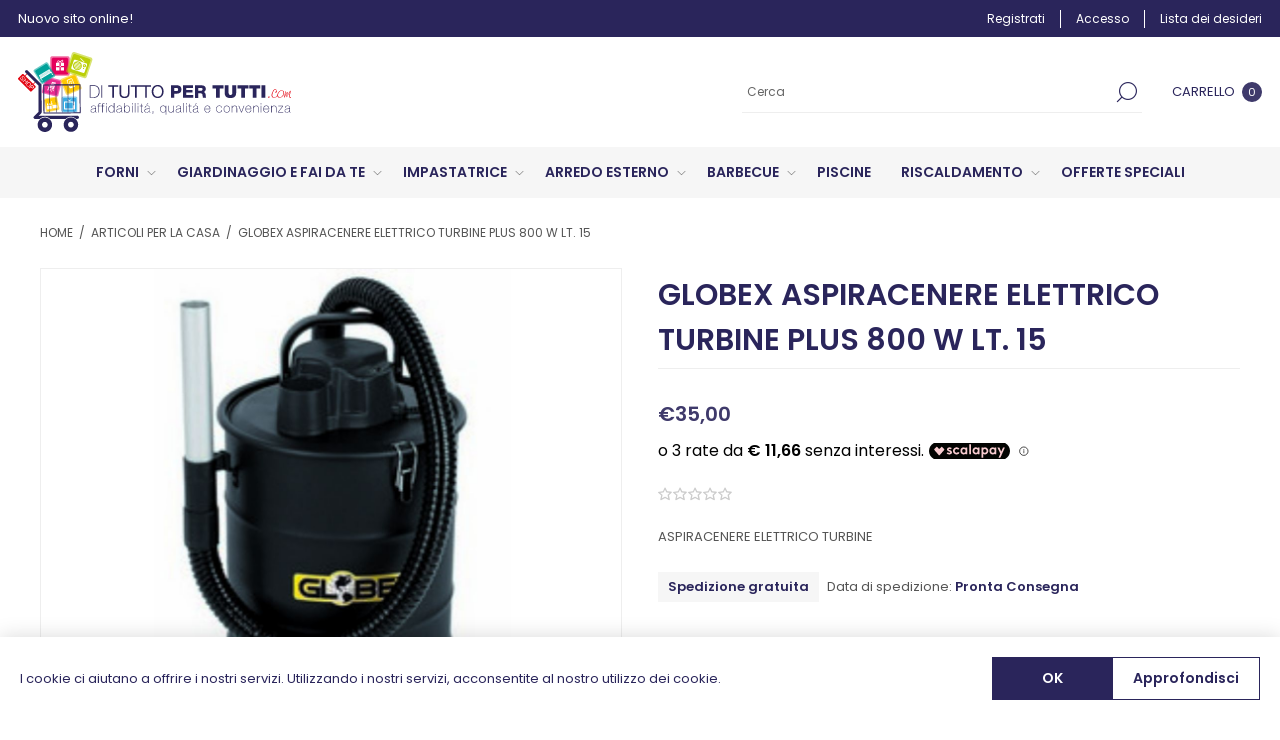

--- FILE ---
content_type: text/html; charset=utf-8
request_url: https://www.dituttopertutti.com/globex-aspiracenere-elettrico-turbine-plus-800-w-lt-15
body_size: 47789
content:
<!DOCTYPE html><html lang="it" dir="ltr" class="html-product-details-page"><head><title>Di Tutto Per Tutti, vendita online di Ferramenta, giardinaggio, arredo esterno - Globex aspiracenere elettrico turbine plus 800 watt lt 15</title><meta charset="UTF-8"><meta name="description" content="Globex aspiracenere elettrico turbine plus 800 watt lt 15  ideale per ceneri fredde di caminetti, stufe e barbecue "><meta name="keywords" content=""><meta name="generator" content="nopCommerce"><meta name="viewport" content="width=device-width, initial-scale=1.0, minimum-scale=1.0, maximum-scale=2.0"><link rel="preload" as="font" href="/Themes/Voyage/Content/fonts/voyage.woff" crossorigin><meta property="og:type" content="product"><meta property="og:title" content="Globex ASPIRACENERE ELETTRICO TURBINE PLUS 800 W lt. 15"><meta property="og:description" content="Globex aspiracenere elettrico turbine plus 800 watt lt 15  ideale per ceneri fredde di caminetti, stufe e barbecue "><meta property="og:image" content="https://www.dituttopertutti.com/images/thumbs/0015876_globex-aspiracenere-elettrico-turbine-plus-800-w-lt-15_1170.jpeg"><meta property="og:image:url" content="https://www.dituttopertutti.com/images/thumbs/0015876_globex-aspiracenere-elettrico-turbine-plus-800-w-lt-15_1170.jpeg"><meta property="og:url" content="https://www.dituttopertutti.com/globex-aspiracenere-elettrico-turbine-plus-800-w-lt-15"><meta property="og:site_name" content="Di Tutto Per Tutti"><meta property="twitter:card" content="summary"><meta property="twitter:site" content="Di Tutto Per Tutti"><meta property="twitter:title" content="Globex ASPIRACENERE ELETTRICO TURBINE PLUS 800 W lt. 15"><meta property="twitter:description" content="Globex aspiracenere elettrico turbine plus 800 watt lt 15  ideale per ceneri fredde di caminetti, stufe e barbecue "><meta property="twitter:image" content="https://www.dituttopertutti.com/images/thumbs/0015876_globex-aspiracenere-elettrico-turbine-plus-800-w-lt-15_1170.jpeg"><meta property="twitter:url" content="https://www.dituttopertutti.com/globex-aspiracenere-elettrico-turbine-plus-800-w-lt-15"><link rel="stylesheet" href="/Plugins/SevenSpikes.Core/Styles/perfect-scrollbar.min.css?v=C6G61aR1PFNf3MzKr25Ya1P1SC4"><link rel="stylesheet" href="/Themes/Voyage/Content/css/styles.css?v=WlBxOCXdejUSWOHzVO4RdhZ5DoA"><link rel="stylesheet" href="/Themes/Voyage/Content/css/mobile.css?v=GkMrWjvPhK3cMv86cHdPhbWGOHQ"><link rel="stylesheet" href="/Themes/Voyage/Content/css/768.css?v=vIGwJMBW0uBdYKzmf3Z9zCGRuJM"><link rel="stylesheet" href="/Themes/Voyage/Content/css/1260.css?v=rwwv5w7rdh1CjL6Or4N8YPDfw_I"><link rel="stylesheet" href="/lib_npm/magnific-popup/magnific-popup.css?v=0mkU5HApUs1fnhxhBVHPHxvlOhA"><link rel="stylesheet" href="/Plugins/SevenSpikes.Nop.Plugins.NopQuickTabs/Themes/Voyage/Content/QuickTabs.css?v=i3B6937ZWnUGKPSzbu2vJ3C8I_0"><link rel="stylesheet" href="/Plugins/SevenSpikes.Nop.Plugins.InstantSearch/Themes/Voyage/Content/InstantSearch.css?v=rbdnO6OcYXKTiktveiOiH5vsaMc"><link rel="stylesheet" href="/Plugins/SevenSpikes.Nop.Plugins.MegaMenu/Themes/Voyage/Content/MegaMenu.css?v=ibjvtgj-vbJi54pqfIu8BRrSmpw"><link rel="stylesheet" href="/Plugins/SevenSpikes.Nop.Plugins.AjaxCart/Themes/Voyage/Content/ajaxCart.css?v=ycKN-Hj2T3nbNiRuPjIVQQivcZ4"><link rel="stylesheet" href="/Plugins/SevenSpikes.Nop.Plugins.ProductRibbons/Styles/Ribbons.common.css?v=VFLa9LMehOORrvtBFzGkGOlEOVU"><link rel="stylesheet" href="/Plugins/SevenSpikes.Nop.Plugins.ProductRibbons/Themes/Voyage/Content/Ribbons.css?v=fHLF2MGJSyhmM6hoAba835jAJXQ"><link rel="stylesheet" href="/Themes/Voyage/Content/css/theme.custom-1.css?v=HHc_AUi8MCYCi5QP61j8tEUiFPk"><style>.product-details-page .full-description{display:none}.product-details-page .ui-tabs .full-description{display:block}.product-details-page .tabhead-full-description{display:none}.product-details-page .product-specs-box{display:none}.product-details-page .ui-tabs .product-specs-box{display:block}.product-details-page .ui-tabs .product-specs-box .title{display:none}.product-details-page .product-no-reviews,.product-details-page .product-review-links{display:none}</style><script>(()=>{const n=document.createElement("script");n.src="https://cdn.scalapay.com/widget/v3/js/scalapay-widget.esm.js";n.type="module";document.getElementsByTagName("head")[0].appendChild(n);const t=document.createElement("script");t.src="https://cdn.scalapay.com/widget/v3/js/scalapay-widget.js";t.type="nomodule";document.getElementsByTagName("head")[0].appendChild(t)})()</script><style>scalapay-widget{all:initial;display:block}</style><script id="scalapay-widget-config" type="application/json">{"payIn3":{"position":"#product-details-form .product-essential .overview .prices","type":"product","hideWidget":false,"style":"margin-top: -15px; margin-bottom: 25px; ","min":5,"max":899,"logoSize":100,"amountSelectors":["#product-details-form .product-price"],"hidePrice":false,"showTitle":false,"locale":"it","numberOfInstallments":3,"frequencyNumber":30,"currencyPosition":"before","currencyDisplay":"symbol","afterWidgetText":""}}</script><script>document.addEventListener("DOMContentLoaded",function(){function t(t){const i=n[t],u=document.querySelector(i.position);if(!u?.parentNode?.querySelector(`scalapay-widget[product="${t}"]`)){if(i.afterWidgetText){const n=document.createElement("p");n.setAttribute("class","scalapay-after-widget-text");n.innerHTML=i.afterWidgetText;u?.insertAdjacentElement("afterend",n)}const r=document.createElement("scalapay-widget");r.setAttribute("product",t);for(const n in i)if(!["afterWidgetText","position"].includes(n)){if(n==="style"){r.style.cssText=`${i[n]}`;continue}if(n==="amountSelectors"){r.setAttribute("amount-selectors",JSON.stringify(i[n]));continue}r.setAttribute(n.replace(/[A-Z]/g,n=>`-${n.toLowerCase()}`),i[n])}u?.insertAdjacentElement("afterend",r)}}const n=JSON.parse(document.getElementById("scalapay-widget-config")?.firstChild?.data??[]),i=new MutationObserver(()=>{for(const i in n)t(i)});i.observe(document.querySelector("body"),{subtree:!0,childList:!0})})</script><script async src="https://www.googletagmanager.com/gtag/js?id=G-0GF4T0FLTN"></script><script>function gtag(){dataLayer.push(arguments)}window.dataLayer=window.dataLayer||[];gtag("js",new Date);gtag("config","G-0GF4T0FLTN")</script><link href="https://www.dituttopertutti.com/blog/rss/3" rel="alternate" type="application/rss+xml" title="Di Tutto Per Tutti: Blog"><link rel="apple-touch-icon" sizes="180x180" href="/icons/icons_0/apple-touch-icon.png"><link rel="icon" type="image/png" sizes="32x32" href="/icons/icons_0/favicon-32x32.png"><link rel="icon" type="image/png" sizes="16x16" href="/icons/icons_0/favicon-16x16.png"><link rel="manifest" href="/icons/icons_0/site.webmanifest"><link rel="mask-icon" href="/icons/icons_0/safari-pinned-tab.svg" color="#5bbad5"><link rel="shortcut icon" href="/icons/icons_0/favicon.ico"><meta name="msapplication-TileColor" content="#da532c"><meta name="msapplication-config" content="/icons/icons_0/browserconfig.xml"><meta name="theme-color" content="#ffffff"><body class="product-details-page-body not-logged-in"><input name="__RequestVerificationToken" type="hidden" value="CfDJ8I5OPF4BWbpLgp6q4leXQE0vDPlq-HWr3pWWcTGqhLRjK717SqK5N1mfPss8uO2JyckpyH2QShSHkLRlWt4pJ1RrMheidj604Cf30SNDMdbTlyiJt_0mu-j0NpDQ9PWNk_Kbd7AcawgVav7HJ0BwXko"><div class="ajax-loading-block-window" style="display:none"></div><div id="dialog-notifications-success" title="Notifica" style="display:none"></div><div id="dialog-notifications-error" title="Errore" style="display:none"></div><div id="dialog-notifications-warning" title="Avviso" style="display:none"></div><div id="bar-notification" class="bar-notification-container" data-close="Chiudi"></div><div class="master-wrapper-page standard-gallery"><div class="header"><div class="header-upper"><div class="header-text-wrapper middle"><span>Nuovo sito online!</span></div><div class="header-links-wrapper last"><div class="header-links nav-panel"><div class="close-button close-links"><span>Chiudi</span></div><ul><li><a href="/register?returnUrl=%2Fglobex-aspiracenere-elettrico-turbine-plus-800-w-lt-15" class="ico-register">Registrati</a><li><a href="/login?returnUrl=%2Fglobex-aspiracenere-elettrico-turbine-plus-800-w-lt-15" class="ico-login">Accesso</a><li><a href="/wishlist" class="ico-wishlist"> <span class="wishlist-label">Lista dei desideri</span> </a><li class="hidden"><a href="/cart" class="ico-cart"> <span class="cart-label">Carrello</span> </a></ul></div></div></div><div class="header-middle"><div class="header-logo desktop"><a href="/" class="logo"> <img alt="Di Tutto Per Tutti" src="/Themes/Voyage/Content/img/logo.svg"> </a></div><div class="search-cart-wrapper"><div class="search-box store-search-box nav-panel"><div class="close-button close-search"><span>Chiudi</span></div><form method="get" id="small-search-box-form" action="/search"><input type="text" class="search-box-text" id="small-searchterms" autocomplete="off" name="q" placeholder="Cerca" aria-label="Cerca"> <input type="hidden" class="instantSearchResourceElement" data-highlightfirstfoundelement="true" data-minkeywordlength="2" data-defaultproductsortoption="0" data-instantsearchurl="/instantSearchFor" data-searchpageurl="/search" data-searchinproductdescriptions="true" data-numberofvisibleproducts="5" data-noresultsresourcetext=" No data found."> <button type="submit" class="button-1 search-box-button">Cerca</button></form></div><div class="flyout-cart-wrapper cart-wrap" id="flyout-cart" data-removeitemfromcarturl="/VoyageTheme/RemoveItemFromCart" data-flyoutcarturl="/VoyageTheme/FlyoutShoppingCart"><div id="topcartlink" class="cart-link"><a href="/cart" class="ico-cart"> <span class="cart-label">Carrello</span> <span class="cart-qty">0</span> </a></div><div class="flyout-cart-dropdown"><div class="mini-shopping-cart"><div class="no-data">Non ci sono articoli nel tuo carrello</div></div></div></div></div></div><div class="header-lower"><div class="header-menu nav-panel"><div class="close-button close-menu"><span>Chiudi</span></div><ul class="mega-menu" data-isrtlenabled="false" data-enableclickfordropdown="false"><li class="has-sublist with-dropdown-in-grid"><a class="with-subcategories" href="/forni-2-shop-online-shoponline-innovativo-forno-pizza-napoletana-legna-gas-esterno-economico-500-gradi-temperatura-cucina-garden-kitchen-oven-wood-shipping-guarantee-holz-gas-ofen"><span>FORNI</span></a><div class="dropdown categories fullWidth boxes-4"><div class="row-wrapper"><div class="row"><div class="box"><div class="picture-title-wrap"><div class="title"><a href="/alfa-pizza-forno-shop-online" title="ALFA PIZZA"><span>ALFA PIZZA</span></a></div><div class="picture"><a href="/alfa-pizza-forno-shop-online" title="Visualizza i prodotti della categoria ALFA PIZZA"> <img class="lazy" alt="Immagine per la categoria ALFA PIZZA" src="[data-uri]" data-original="https://dituttopertutti.com/images/thumbs/0015230_alfa-pizza_290.webp"> </a></div></div><ul class="subcategories"><li class="subcategory-item"><a href="/cover-telocopriforno-alfa-pizza-copriforno-telo-forno-referattario-pizza-pane-rivenditore-resistente" title="COVER - TELOCOPRIFORNO"><span>COVER - TELOCOPRIFORNO</span></a><li class="subcategory-item"><a href="/accessori-alfa-forni" title="ACCESSORI ALFA FORNI"><span>ACCESSORI ALFA FORNI</span></a></ul></div><div class="box"><div class="picture-title-wrap"><div class="title"><a href="/clementi-forni" title="CLEMENTI FORNI"><span>CLEMENTI FORNI</span></a></div><div class="picture"><a href="/clementi-forni" title="Visualizza i prodotti della categoria CLEMENTI FORNI"> <img class="lazy" alt="Immagine per la categoria CLEMENTI FORNI" src="[data-uri]" data-original="https://dituttopertutti.com/images/thumbs/0015232_clementi-forni_290.webp"> </a></div></div><ul class="subcategories"><li class="subcategory-item"><a href="/forni-clementi-forno-re-del-fuoco-pizza-pane-innovativo-forno-pizza-napoletana-legna-gas-esterno-economico-500-gradi-temperatura-cucina-garden-kitchen-oven-wood-shipping-guarantee-holz-gas-ofen" title="COTTURA DIRETTA"><span>COTTURA DIRETTA</span></a><li class="subcategory-item"><a href="/forno-cottura-indiretta-clementi" title="COTTURA INDIRETTA"><span>COTTURA INDIRETTA</span></a><li class="subcategory-item"><a href="/barbecue" title="BARBECUE"><span>BARBECUE</span></a><li class="subcategory-item"><a href="/accessori-clementi" title="ACCESSORI CLEMENTI"><span>ACCESSORI CLEMENTI</span></a></ul></div><div class="box"><div class="picture-title-wrap"><div class="title"><a href="/fontana-forni-legna-gas-interno-esterno-shop-online" title="FONTANA FORNI"><span>FONTANA FORNI</span></a></div><div class="picture"><a href="/fontana-forni-legna-gas-interno-esterno-shop-online" title="Visualizza i prodotti della categoria FONTANA FORNI"> <img class="lazy" alt="Immagine per la categoria FONTANA FORNI" src="[data-uri]" data-original="https://dituttopertutti.com/images/thumbs/0015231_fontana-forni_290.webp"> </a></div></div><ul class="subcategories"><li class="subcategory-item"><a href="/accessori-fontana-forni-" title="ACCESSORI FONTANA FORNI"><span>ACCESSORI FONTANA FORNI</span></a></ul></div><div class="box"><div class="picture-title-wrap"><div class="title"><a href="/accessori-forno" title="ACCESSORI FORNO"><span>ACCESSORI FORNO</span></a></div><div class="picture"><a href="/accessori-forno" title="Visualizza i prodotti della categoria ACCESSORI FORNO"> <img class="lazy" alt="Immagine per la categoria ACCESSORI FORNO" src="[data-uri]" data-original="https://dituttopertutti.com/images/thumbs/0015233_accessori-forno_290.webp"> </a></div></div></div></div></div></div><li class="has-sublist with-dropdown-in-grid"><a class="with-subcategories" href="/agricoltura-giardinaggio-gardening-do-it-yourself-hobby-shipping-warranty-new-garanzia-nuovo-trapano-avviatore-makita-economico-spedizione-"><span>GIARDINAGGIO E FAI DA TE</span></a><div class="dropdown categories fullWidth boxes-4"><div class="row-wrapper"><div class="row"><div class="box"><div class="picture-title-wrap"><div class="title"><a href="/accessori-per-la-potatura-tagliasiepi-seghetto-cesoie" title="GIARDINAGGIO"><span>GIARDINAGGIO</span></a></div><div class="picture"><a href="/accessori-per-la-potatura-tagliasiepi-seghetto-cesoie" title="Visualizza i prodotti della categoria GIARDINAGGIO"> <img class="lazy" alt="Immagine per la categoria GIARDINAGGIO" src="[data-uri]" data-original="https://dituttopertutti.com/images/thumbs/0015264_giardinaggio_290.webp"> </a></div></div></div><div class="box"><div class="picture-title-wrap"><div class="title"><a href="/fai-da-te-ferramenta-miglior-prezzo-qualit%C3%A0" title="FAI DA TE"><span>FAI DA TE</span></a></div><div class="picture"><a href="/fai-da-te-ferramenta-miglior-prezzo-qualit%C3%A0" title="Visualizza i prodotti della categoria FAI DA TE"> <img class="lazy" alt="Immagine per la categoria FAI DA TE" src="[data-uri]" data-original="https://dituttopertutti.com/images/thumbs/0015265_fai-da-te_290.webp"> </a></div></div></div><div class="empty-box"></div><div class="empty-box"></div></div></div></div><li class="has-sublist with-dropdown-in-grid"><a class="with-subcategories" href="/impastatrice-casa-attivit%C3%A0-pane-pizza-pasticceria-panificio-ristorante-agriturismo-casa-taralli-dolci-spirale-trifase-monofase-velocit%C3%A0"><span>IMPASTATRICE</span></a><div class="dropdown categories fullWidth boxes-4"><div class="row-wrapper"><div class="row"><div class="box"><div class="picture-title-wrap"><div class="title"><a href="/famag" title="Famag"><span>Famag</span></a></div><div class="picture"><a href="/famag" title="Visualizza i prodotti della categoria Famag"> <img class="lazy" alt="Immagine per la categoria Famag" src="[data-uri]" data-original="https://dituttopertutti.com/images/thumbs/0016569_famag_290.webp"> </a></div></div></div><div class="box"><div class="picture-title-wrap"><div class="title"><a href="/fima-company-italy" title="FIMA"><span>FIMA</span></a></div><div class="picture"><a href="/fima-company-italy" title="Visualizza i prodotti della categoria FIMA"> <img class="lazy" alt="Immagine per la categoria FIMA" src="[data-uri]" data-original="https://dituttopertutti.com/images/thumbs/0015236_fima_290.webp"> </a></div></div></div><div class="empty-box"></div><div class="empty-box"></div></div></div></div><li class="has-sublist with-dropdown-in-grid"><a class="with-subcategories" href="/arredo-esterno"><span>ARREDO ESTERNO</span></a><div class="dropdown categories fullWidth boxes-4"><div class="row-wrapper"><div class="row"><div class="box"><div class="picture-title-wrap"><div class="title"><a href="/gazebo-ombrelloni" title="GAZEBI E OMBRELLONI"><span>GAZEBI E OMBRELLONI</span></a></div><div class="picture"><a href="/gazebo-ombrelloni" title="Visualizza i prodotti della categoria GAZEBI E OMBRELLONI"> <img class="lazy" alt="Immagine per la categoria GAZEBI E OMBRELLONI" src="[data-uri]" data-original="https://dituttopertutti.com/images/thumbs/0015248_gazebi-e-ombrelloni_290.webp"> </a></div></div></div><div class="box"><div class="picture-title-wrap"><div class="title"><a href="/salottoarredoesterno" title="SALOTTI ESTERNI"><span>SALOTTI ESTERNI</span></a></div><div class="picture"><a href="/salottoarredoesterno" title="Visualizza i prodotti della categoria SALOTTI ESTERNI"> <img class="lazy" alt="Immagine per la categoria SALOTTI ESTERNI" src="[data-uri]" data-original="https://dituttopertutti.com/images/thumbs/0015249_salotti-esterni_290.webp"> </a></div></div></div><div class="box"><div class="picture-title-wrap"><div class="title"><a href="/tende-da-sole-accessori-balcone-terrazza" title="TENDE DA SOLE"><span>TENDE DA SOLE</span></a></div><div class="picture"><a href="/tende-da-sole-accessori-balcone-terrazza" title="Visualizza i prodotti della categoria TENDE DA SOLE"> <img class="lazy" alt="Immagine per la categoria TENDE DA SOLE" src="[data-uri]" data-original="https://dituttopertutti.com/images/thumbs/0015250_tende-da-sole_290.webp"> </a></div></div></div><div class="box"><div class="picture-title-wrap"><div class="title"><a href="/dondoli-ricambi" title="DONDOLI"><span>DONDOLI</span></a></div><div class="picture"><a href="/dondoli-ricambi" title="Visualizza i prodotti della categoria DONDOLI"> <img class="lazy" alt="Immagine per la categoria DONDOLI" src="[data-uri]" data-original="https://dituttopertutti.com/images/thumbs/0015251_dondoli_290.webp"> </a></div></div></div></div><div class="row"><div class="box"><div class="picture-title-wrap"><div class="title"><a href="/piscine-giochi-gonfiabili-piscine-grandi-piccole-economiche-piscina-rivenditore-shop-online-swimming-pool-above-ground-pools-shipping-seller-guarantee-availability-convenience" title="PISCINE"><span>PISCINE</span></a></div><div class="picture"><a href="/piscine-giochi-gonfiabili-piscine-grandi-piccole-economiche-piscina-rivenditore-shop-online-swimming-pool-above-ground-pools-shipping-seller-guarantee-availability-convenience" title="Visualizza i prodotti della categoria PISCINE"> <img class="lazy" alt="Immagine per la categoria PISCINE" src="[data-uri]" data-original="https://dituttopertutti.com/images/thumbs/0015253_piscine_290.webp"> </a></div></div></div><div class="empty-box"></div><div class="empty-box"></div><div class="empty-box"></div></div></div></div><li class="has-sublist with-dropdown-in-grid"><a class="with-subcategories" href="/barbecue-"><span>BARBECUE</span></a><div class="dropdown categories fullWidth boxes-4"><div class="row-wrapper"><div class="row"><div class="box"><div class="picture-title-wrap"><div class="title"><a href="/weber-barbecue-top-rivenditore-gas-carbonella-griglia-grigliata-shop-online-rivenditori-autorizzati-rivenditore-autorizzato-shoponline-" title="WEBER"><span>WEBER</span></a></div><div class="picture"><a href="/weber-barbecue-top-rivenditore-gas-carbonella-griglia-grigliata-shop-online-rivenditori-autorizzati-rivenditore-autorizzato-shoponline-" title="Visualizza i prodotti della categoria WEBER"> <img class="lazy" alt="Immagine per la categoria WEBER" src="[data-uri]" data-original="https://dituttopertutti.com/images/thumbs/0015256_weber_290.webp"> </a></div></div></div><div class="box"><div class="picture-title-wrap"><div class="title"><a href="/broil-king-barbecue-griglia-grigliata-shop-online-rivenditori-autorizzati-rivenditore-autorizzato-shoponline-" title="BROIL KING"><span>BROIL KING</span></a></div><div class="picture"><a href="/broil-king-barbecue-griglia-grigliata-shop-online-rivenditori-autorizzati-rivenditore-autorizzato-shoponline-" title="Visualizza i prodotti della categoria BROIL KING"> <img class="lazy" alt="Immagine per la categoria BROIL KING" src="[data-uri]" data-original="https://dituttopertutti.com/images/thumbs/0015238_broil-king_290.webp"> </a></div></div></div><div class="box"><div class="picture-title-wrap"><div class="title"><a href="/campingaz-barbecue-gas-innovativi-ambiente-shop-online-rivenditori-autorizzati-rivenditore-autorizzato-shoponline-" title="CAMPINGAZ"><span>CAMPINGAZ</span></a></div><div class="picture"><a href="/campingaz-barbecue-gas-innovativi-ambiente-shop-online-rivenditori-autorizzati-rivenditore-autorizzato-shoponline-" title="Visualizza i prodotti della categoria CAMPINGAZ"> <img class="lazy" alt="Immagine per la categoria CAMPINGAZ" src="[data-uri]" data-original="https://dituttopertutti.com/images/thumbs/0015239_campingaz_290.webp"> </a></div></div></div><div class="box"><div class="picture-title-wrap"><div class="title"><a href="/accessori-per-barbecue-gas-carbone-grigliata-arrosticini-" title="ACCESSORI PER BARBECUE"><span>ACCESSORI PER BARBECUE</span></a></div><div class="picture"><a href="/accessori-per-barbecue-gas-carbone-grigliata-arrosticini-" title="Visualizza i prodotti della categoria ACCESSORI PER BARBECUE"> <img class="lazy" alt="Immagine per la categoria ACCESSORI PER BARBECUE" src="[data-uri]" data-original="https://dituttopertutti.com/images/thumbs/0015240_accessori-per-barbecue_290.webp"> </a></div></div></div></div><div class="row"><div class="box"><div class="picture-title-wrap"><div class="title"><a href="/barbecue-in-muratura" title="BARBECUE IN MURATURA"><span>BARBECUE IN MURATURA</span></a></div><div class="picture"><a href="/barbecue-in-muratura" title="Visualizza i prodotti della categoria BARBECUE IN MURATURA"> <img class="lazy" alt="Immagine per la categoria BARBECUE IN MURATURA" src="[data-uri]" data-original="https://dituttopertutti.com/images/thumbs/0016334_barbecue-in-muratura_290.jpeg"> </a></div></div></div><div class="empty-box"></div><div class="empty-box"></div><div class="empty-box"></div></div></div></div><li class="with-dropdown-in-grid"><a href="/piscine-giochi-gonfiabili-piscine-grandi-piccole-economiche-piscina-rivenditore-shop-online-swimming-pool-above-ground-pools-shipping-seller-guarantee-availability-convenience"><span>PISCINE</span></a><li class="has-sublist with-dropdown-in-grid"><a class="with-subcategories" href="/riscaldamento-stufe-pellet-stufa-legna-policombustibile"><span>RISCALDAMENTO</span></a><div class="dropdown categories fullWidth boxes-4"><div class="row-wrapper"><div class="row"><div class="box"><div class="picture-title-wrap"><div class="title"><a href="/girolami" title="GIROLAMI"><span>GIROLAMI</span></a></div><div class="picture"><a href="/girolami" title="Visualizza i prodotti della categoria GIROLAMI"> <img class="lazy" alt="Immagine per la categoria GIROLAMI" src="[data-uri]" data-original="https://dituttopertutti.com/images/thumbs/0015242_girolami_290.webp"> </a></div></div></div><div class="box"><div class="picture-title-wrap"><div class="title"><a href="/palazzetti" title="PALAZZETTI"><span>PALAZZETTI</span></a></div><div class="picture"><a href="/palazzetti" title="Visualizza i prodotti della categoria PALAZZETTI"> <img class="lazy" alt="Immagine per la categoria PALAZZETTI" src="[data-uri]" data-original="https://dituttopertutti.com/images/thumbs/0016459_palazzetti_290.jpeg"> </a></div></div></div><div class="box"><div class="picture-title-wrap"><div class="title"><a href="/camino-inserto-monoblocco" title="CAMINO - INSERTO - MONOBLOCCO"><span>CAMINO - INSERTO - MONOBLOCCO</span></a></div><div class="picture"><a href="/camino-inserto-monoblocco" title="Visualizza i prodotti della categoria CAMINO - INSERTO - MONOBLOCCO"> <img class="lazy" alt="Immagine per la categoria CAMINO - INSERTO - MONOBLOCCO" src="[data-uri]" data-original="https://dituttopertutti.com/images/thumbs/0016516_camino-inserto-monoblocco_290.jpeg"> </a></div></div></div><div class="box"><div class="picture-title-wrap"><div class="title"><a href="/eva-calor" title="EVA CALOR"><span>EVA CALOR</span></a></div><div class="picture"><a href="/eva-calor" title="Visualizza i prodotti della categoria EVA CALOR"> <img class="lazy" alt="Immagine per la categoria EVA CALOR" src="[data-uri]" data-original="https://dituttopertutti.com/images/thumbs/0015243_eva-calor_290.webp"> </a></div></div></div></div><div class="row"><div class="box"><div class="picture-title-wrap"><div class="title"><a href="/nordica-stufa-legna-pellets-casa-riscaldamento-ambiente-certificazione-bonus-appartamento-certificata-calore" title="NORDICA"><span>NORDICA</span></a></div><div class="picture"><a href="/nordica-stufa-legna-pellets-casa-riscaldamento-ambiente-certificazione-bonus-appartamento-certificata-calore" title="Visualizza i prodotti della categoria NORDICA"> <img class="lazy" alt="Immagine per la categoria NORDICA" src="[data-uri]" data-original="https://dituttopertutti.com/images/thumbs/0015244_nordica_290.webp"> </a></div></div><ul class="subcategories"><li class="subcategory-item"><a href="/prodotti-a-legna" title="PRODOTTI A LEGNA "><span>PRODOTTI A LEGNA </span></a></ul></div><div class="box"><div class="picture-title-wrap"><div class="title"><a href="/mille-stufa-stufe-legna-forno-ghisa-acciaio-riscaldamento" title="STUFE A LEGNA"><span>STUFE A LEGNA</span></a></div><div class="picture"><a href="/mille-stufa-stufe-legna-forno-ghisa-acciaio-riscaldamento" title="Visualizza i prodotti della categoria STUFE A LEGNA"> <img class="lazy" alt="Immagine per la categoria STUFE A LEGNA" src="[data-uri]" data-original="https://dituttopertutti.com/images/thumbs/0015245_stufe-a-legna_290.webp"> </a></div></div></div><div class="box"><div class="picture-title-wrap"><div class="title"><a href="/termovana-legna-pellet" title="TERMOVANA"><span>TERMOVANA</span></a></div><div class="picture"><a href="/termovana-legna-pellet" title="Visualizza i prodotti della categoria TERMOVANA"> <img class="lazy" alt="Immagine per la categoria TERMOVANA" src="[data-uri]" data-original="https://dituttopertutti.com/images/thumbs/0015246_termovana_290.webp"> </a></div></div></div><div class="empty-box"></div></div></div></div><li class="with-dropdown-in-grid"><a href="/offerte-speciali"><span>OFFERTE SPECIALI</span></a></ul><div class="menu-title"><span>Menu</span></div><ul class="mega-menu-responsive"><li class="has-sublist"><a class="with-subcategories" href="/forni-2-shop-online-shoponline-innovativo-forno-pizza-napoletana-legna-gas-esterno-economico-500-gradi-temperatura-cucina-garden-kitchen-oven-wood-shipping-guarantee-holz-gas-ofen"><span>FORNI</span></a><div class="plus-button"></div><div class="sublist-wrap"><ul class="sublist"><li class="back-button"><span>Indietro</span><li class="has-sublist"><a href="/alfa-pizza-forno-shop-online" title="ALFA PIZZA" class="with-subcategories"><span>ALFA PIZZA</span></a><div class="plus-button"></div><div class="sublist-wrap"><ul class="sublist"><li class="back-button"><span>Indietro</span><li><a class="lastLevelCategory" href="/cover-telocopriforno-alfa-pizza-copriforno-telo-forno-referattario-pizza-pane-rivenditore-resistente" title="COVER - TELOCOPRIFORNO"><span>COVER - TELOCOPRIFORNO</span></a><li><a class="lastLevelCategory" href="/accessori-alfa-forni" title="ACCESSORI ALFA FORNI"><span>ACCESSORI ALFA FORNI</span></a></ul></div><li class="has-sublist"><a href="/clementi-forni" title="CLEMENTI FORNI" class="with-subcategories"><span>CLEMENTI FORNI</span></a><div class="plus-button"></div><div class="sublist-wrap"><ul class="sublist"><li class="back-button"><span>Indietro</span><li><a class="lastLevelCategory" href="/forni-clementi-forno-re-del-fuoco-pizza-pane-innovativo-forno-pizza-napoletana-legna-gas-esterno-economico-500-gradi-temperatura-cucina-garden-kitchen-oven-wood-shipping-guarantee-holz-gas-ofen" title="COTTURA DIRETTA"><span>COTTURA DIRETTA</span></a><li><a class="lastLevelCategory" href="/forno-cottura-indiretta-clementi" title="COTTURA INDIRETTA"><span>COTTURA INDIRETTA</span></a><li><a class="lastLevelCategory" href="/barbecue" title="BARBECUE"><span>BARBECUE</span></a><li><a class="lastLevelCategory" href="/accessori-clementi" title="ACCESSORI CLEMENTI"><span>ACCESSORI CLEMENTI</span></a></ul></div><li class="has-sublist"><a href="/fontana-forni-legna-gas-interno-esterno-shop-online" title="FONTANA FORNI" class="with-subcategories"><span>FONTANA FORNI</span></a><div class="plus-button"></div><div class="sublist-wrap"><ul class="sublist"><li class="back-button"><span>Indietro</span><li><a class="lastLevelCategory" href="/accessori-fontana-forni-" title="ACCESSORI FONTANA FORNI"><span>ACCESSORI FONTANA FORNI</span></a></ul></div><li><a class="lastLevelCategory" href="/accessori-forno" title="ACCESSORI FORNO"><span>ACCESSORI FORNO</span></a></ul></div><li class="has-sublist"><a class="with-subcategories" href="/agricoltura-giardinaggio-gardening-do-it-yourself-hobby-shipping-warranty-new-garanzia-nuovo-trapano-avviatore-makita-economico-spedizione-"><span>GIARDINAGGIO E FAI DA TE</span></a><div class="plus-button"></div><div class="sublist-wrap"><ul class="sublist"><li class="back-button"><span>Indietro</span><li><a class="lastLevelCategory" href="/accessori-per-la-potatura-tagliasiepi-seghetto-cesoie" title="GIARDINAGGIO"><span>GIARDINAGGIO</span></a><li><a class="lastLevelCategory" href="/fai-da-te-ferramenta-miglior-prezzo-qualit%C3%A0" title="FAI DA TE"><span>FAI DA TE</span></a></ul></div><li class="has-sublist"><a class="with-subcategories" href="/impastatrice-casa-attivit%C3%A0-pane-pizza-pasticceria-panificio-ristorante-agriturismo-casa-taralli-dolci-spirale-trifase-monofase-velocit%C3%A0"><span>IMPASTATRICE</span></a><div class="plus-button"></div><div class="sublist-wrap"><ul class="sublist"><li class="back-button"><span>Indietro</span><li><a class="lastLevelCategory" href="/famag" title="Famag"><span>Famag</span></a><li><a class="lastLevelCategory" href="/fima-company-italy" title="FIMA"><span>FIMA</span></a></ul></div><li class="has-sublist"><a class="with-subcategories" href="/arredo-esterno"><span>ARREDO ESTERNO</span></a><div class="plus-button"></div><div class="sublist-wrap"><ul class="sublist"><li class="back-button"><span>Indietro</span><li><a class="lastLevelCategory" href="/gazebo-ombrelloni" title="GAZEBI E OMBRELLONI"><span>GAZEBI E OMBRELLONI</span></a><li><a class="lastLevelCategory" href="/salottoarredoesterno" title="SALOTTI ESTERNI"><span>SALOTTI ESTERNI</span></a><li><a class="lastLevelCategory" href="/tende-da-sole-accessori-balcone-terrazza" title="TENDE DA SOLE"><span>TENDE DA SOLE</span></a><li><a class="lastLevelCategory" href="/dondoli-ricambi" title="DONDOLI"><span>DONDOLI</span></a><li><a class="lastLevelCategory" href="/piscine-giochi-gonfiabili-piscine-grandi-piccole-economiche-piscina-rivenditore-shop-online-swimming-pool-above-ground-pools-shipping-seller-guarantee-availability-convenience" title="PISCINE"><span>PISCINE</span></a></ul></div><li class="has-sublist"><a class="with-subcategories" href="/barbecue-"><span>BARBECUE</span></a><div class="plus-button"></div><div class="sublist-wrap"><ul class="sublist"><li class="back-button"><span>Indietro</span><li><a class="lastLevelCategory" href="/weber-barbecue-top-rivenditore-gas-carbonella-griglia-grigliata-shop-online-rivenditori-autorizzati-rivenditore-autorizzato-shoponline-" title="WEBER"><span>WEBER</span></a><li><a class="lastLevelCategory" href="/broil-king-barbecue-griglia-grigliata-shop-online-rivenditori-autorizzati-rivenditore-autorizzato-shoponline-" title="BROIL KING"><span>BROIL KING</span></a><li><a class="lastLevelCategory" href="/campingaz-barbecue-gas-innovativi-ambiente-shop-online-rivenditori-autorizzati-rivenditore-autorizzato-shoponline-" title="CAMPINGAZ"><span>CAMPINGAZ</span></a><li><a class="lastLevelCategory" href="/accessori-per-barbecue-gas-carbone-grigliata-arrosticini-" title="ACCESSORI PER BARBECUE"><span>ACCESSORI PER BARBECUE</span></a><li><a class="lastLevelCategory" href="/barbecue-in-muratura" title="BARBECUE IN MURATURA"><span>BARBECUE IN MURATURA</span></a></ul></div><li><a href="/piscine-giochi-gonfiabili-piscine-grandi-piccole-economiche-piscina-rivenditore-shop-online-swimming-pool-above-ground-pools-shipping-seller-guarantee-availability-convenience"><span>PISCINE</span></a><li class="has-sublist"><a class="with-subcategories" href="/riscaldamento-stufe-pellet-stufa-legna-policombustibile"><span>RISCALDAMENTO</span></a><div class="plus-button"></div><div class="sublist-wrap"><ul class="sublist"><li class="back-button"><span>Indietro</span><li><a class="lastLevelCategory" href="/girolami" title="GIROLAMI"><span>GIROLAMI</span></a><li><a class="lastLevelCategory" href="/palazzetti" title="PALAZZETTI"><span>PALAZZETTI</span></a><li><a class="lastLevelCategory" href="/camino-inserto-monoblocco" title="CAMINO - INSERTO - MONOBLOCCO"><span>CAMINO - INSERTO - MONOBLOCCO</span></a><li><a class="lastLevelCategory" href="/eva-calor" title="EVA CALOR"><span>EVA CALOR</span></a><li class="has-sublist"><a href="/nordica-stufa-legna-pellets-casa-riscaldamento-ambiente-certificazione-bonus-appartamento-certificata-calore" title="NORDICA" class="with-subcategories"><span>NORDICA</span></a><div class="plus-button"></div><div class="sublist-wrap"><ul class="sublist"><li class="back-button"><span>Indietro</span><li><a class="lastLevelCategory" href="/prodotti-a-legna" title="PRODOTTI A LEGNA "><span>PRODOTTI A LEGNA </span></a></ul></div><li><a class="lastLevelCategory" href="/mille-stufa-stufe-legna-forno-ghisa-acciaio-riscaldamento" title="STUFE A LEGNA"><span>STUFE A LEGNA</span></a><li><a class="lastLevelCategory" href="/termovana-legna-pellet" title="TERMOVANA"><span>TERMOVANA</span></a></ul></div><li><a href="/offerte-speciali"><span>OFFERTE SPECIALI</span></a></ul></div></div></div><div class="overlayOffCanvas"></div><div class="responsive-nav-wrapper"><div class="button menu-button"><span class="txt">Menu</span></div><div class="button personal-button"><span class="txt">Personal menu</span></div><div class="header-logo mobile"><a href="/" class="logo"> <img alt="Di Tutto Per Tutti" src="/Themes/Voyage/Content/img/logo.svg"> </a></div><div class="button search-button"><span class="txt">Cerca</span></div><div class="button cart-button"><a class="txt" href="/cart"> <span class="cart-qty">0</span> </a></div></div><div class="master-wrapper-content"><div class="ajaxCartInfo" data-getajaxcartbuttonurl="/NopAjaxCart/GetAjaxCartButtonsAjax" data-productpageaddtocartbuttonselector=".add-to-cart-button" data-productboxaddtocartbuttonselector=".product-box-add-to-cart-button" data-productboxproductitemelementselector=".product-item" data-usenopnotification="False" data-nopnotificationcartresource="Il prodotto è stato aggiunto al &lt;a href=&#34;/cart&#34;>carrello&lt;/a>" data-nopnotificationwishlistresource="Il prodotto è stato aggiunto alla &lt;a href=&#34;/wishlist&#34;>lista dei desideri&lt;/a>" data-enableonproductpage="True" data-enableoncatalogpages="True" data-minishoppingcartquatityformattingresource="	0" data-miniwishlistquatityformattingresource="	0" data-addtowishlistbuttonselector=".add-to-wishlist-button"></div><input id="addProductVariantToCartUrl" name="addProductVariantToCartUrl" type="hidden" value="/AddProductFromProductDetailsPageToCartAjax"> <input id="addProductToCartUrl" name="addProductToCartUrl" type="hidden" value="/AddProductToCartAjax"> <input id="miniShoppingCartUrl" name="miniShoppingCartUrl" type="hidden" value="/MiniShoppingCart"> <input id="flyoutShoppingCartUrl" name="flyoutShoppingCartUrl" type="hidden" value="/NopAjaxCartFlyoutShoppingCart"> <input id="checkProductAttributesUrl" name="checkProductAttributesUrl" type="hidden" value="/CheckIfProductOrItsAssociatedProductsHasAttributes"> <input id="getMiniProductDetailsViewUrl" name="getMiniProductDetailsViewUrl" type="hidden" value="/GetMiniProductDetailsView"> <input id="flyoutShoppingCartPanelSelector" name="flyoutShoppingCartPanelSelector" type="hidden" value="#flyout-cart"> <input id="shoppingCartMenuLinkSelector" name="shoppingCartMenuLinkSelector" type="hidden" value=".cart-qty"> <input id="wishlistMenuLinkSelector" name="wishlistMenuLinkSelector" type="hidden" value=".wishlist-qty"><div id="product-ribbon-info" data-productid="8618" data-productboxselector=".product-item, .item-holder" data-productboxpicturecontainerselector=".picture, .item-picture" data-productpagepicturesparentcontainerselector=".product-essential" data-productpagebugpicturecontainerselector=".picture" data-retrieveproductribbonsurl="/RetrieveProductRibbons"></div><div class="breadcrumb"><ul itemscope itemtype="http://schema.org/BreadcrumbList"><li><span> <a href="/"> <span>Home</span> </a> </span> <span class="delimiter">/</span><li itemprop="itemListElement" itemscope itemtype="http://schema.org/ListItem"><a href="/articoli-per-la-casa" itemprop="item"> <span itemprop="name">ARTICOLI PER LA CASA</span> </a> <span class="delimiter">/</span><meta itemprop="position" content="1"><li itemprop="itemListElement" itemscope itemtype="http://schema.org/ListItem"><strong class="current-item" itemprop="name">Globex ASPIRACENERE ELETTRICO TURBINE PLUS 800 W lt. 15</strong> <span itemprop="item" itemscope itemtype="http://schema.org/Thing" id="/globex-aspiracenere-elettrico-turbine-plus-800-w-lt-15"> </span><meta itemprop="position" content="2"></ul></div><div class="center-1"><div class="page product-details-page"><div class="page-body"><form method="post" id="product-details-form"><div itemscope itemtype="http://schema.org/Product"><meta itemprop="name" content="Globex ASPIRACENERE ELETTRICO TURBINE PLUS 800 W lt. 15"><meta itemprop="sku" content="245148"><meta itemprop="gtin"><meta itemprop="mpn"><meta itemprop="description" content="ASPIRACENERE ELETTRICO TURBINE"><meta itemprop="image" content="https://www.dituttopertutti.com/images/thumbs/0015876_globex-aspiracenere-elettrico-turbine-plus-800-w-lt-15_1170.jpeg"><div itemprop="offers" itemscope itemtype="http://schema.org/Offer"><meta itemprop="url" content="https://www.dituttopertutti.com/globex-aspiracenere-elettrico-turbine-plus-800-w-lt-15"><meta itemprop="price" content="35.00"><meta itemprop="priceCurrency" content="EUR"><meta itemprop="priceValidUntil"><meta itemprop="availability" content="http://schema.org/InStock"></div><div itemprop="review" itemscope itemtype="http://schema.org/Review"><div itemprop="author" itemtype="https://schema.org/Person" itemscope><meta itemprop="name" content="ALL"></div><meta itemprop="url" content="/productreviews/8618"></div></div><div class="product-data" data-productid="8618"><div class="product-essential"><div class="page-title product-name mobile"><h1>Globex ASPIRACENERE ELETTRICO TURBINE PLUS 800 W lt. 15</h1></div><div class="gallery"><div class="picture-gallery"><div class="picture"><a href="https://www.dituttopertutti.com/images/thumbs/0015876_globex-aspiracenere-elettrico-turbine-plus-800-w-lt-15.jpeg" title="Immagine di Globex ASPIRACENERE ELETTRICO TURBINE PLUS 800 W lt. 15" id="main-product-img-lightbox-anchor-8618" class="magnific-popup-zoom"> <img alt="Immagine di Globex ASPIRACENERE ELETTRICO TURBINE PLUS 800 W lt. 15" src="https://www.dituttopertutti.com/images/thumbs/0015876_globex-aspiracenere-elettrico-turbine-plus-800-w-lt-15_1170.jpeg" title="Immagine di Globex ASPIRACENERE ELETTRICO TURBINE PLUS 800 W lt. 15" id="main-product-img-8618"> </a></div></div></div><div class="overview"><div class="page-title product-name desktop"><h1>Globex ASPIRACENERE ELETTRICO TURBINE PLUS 800 W lt. 15</h1></div><div class="price-reviews-wrapper"><div class="prices"><div class="product-price"><strong id="price-value-8618" class="price-value-8618"> €35,00 </strong></div></div><div class="product-reviews-overview"><div class="product-review-box"><div class="rating"><div style="width:0%"></div></div></div><div class="product-no-reviews"><span class="separator">|</span> <a href="/productreviews/8618">Si tratta dela prima recensione per questo prodotto</a></div></div></div><div class="short-description">ASPIRACENERE ELETTRICO TURBINE</div><div class="stock-delivery-wrapper"><div class="delivery"><div id="free-shipping-8618" class="free-shipping">Spedizione gratuita</div><div class="delivery-date"><span class="label">Data di spedizione:</span> <span class="value">Pronta Consegna</span></div></div></div><div class="additional-details"></div><div class="cart-buttons-wrapper"><div class="overview-buttons"><div class="add-to-wishlist"><button type="button" id="add-to-wishlist-button-8618" class="button-2 add-to-wishlist-button" title="Aggiungi alla lista dei desideri" data-productid="8618" onclick="return AjaxCart.addproducttocart_details(&#34;/addproducttocart/details/8618/2&#34;,&#34;#product-details-form&#34;),!1">Aggiungi alla lista dei desideri</button></div><div class="compare-products"><button type="button" class="button-2 add-to-compare-list-button" title="Confronta" onclick="return AjaxCart.addproducttocomparelist(&#34;/compareproducts/add/8618&#34;),!1">Confronta</button></div><div class="email-a-friend"><button type="button" class="button-2 email-a-friend-button" title="Invia ad un amico" onclick="setLocation(&#34;/productemailafriend/8618&#34;)">Invia ad un amico</button></div></div></div></div></div><div id="quickTabs" class="productTabs" data-ajaxenabled="false" data-productreviewsaddnewurl="/ProductTab/ProductReviewsTabAddNew/8618" data-productcontactusurl="/ProductTab/ProductContactUsTabAddNew/8618" data-couldnotloadtaberrormessage="Impossibile caricare questa scheda."><div class="productTabs-header"><ul><li><a href="#quickTab-description">Descrizione</a><li><a href="#quickTab-reviews">Recensioni</a></ul></div><div class="productTabs-body"><div id="quickTab-description"><div class="full-description"><h3>Globex ASPIRACENERE ELETTRICO TURBINE PLUS 800 W lt. 15 IDEALE PER ASPIRARE CENERI FREDDE DI CAMINETTI, STUFE E BARBECUE.&nbsp;</h3><h3>CARATTERISTICHE TECNICHE:</h3><ul><li class="product-description">In acciaio verniciato<li class="product-description">funzione extra di soffiaggio<li class="product-description">tubo flessibile in acciaio rivestito in pvc<li class="product-description">bocchetta di aspirazione in alluminio<li class="product-description">filtro HEPA corazzato lavabile<li class="product-description">capacità lt. 15<li class="product-attributes-nav">Potenza: 800 W</ul><p>&nbsp;</div></div><div id="quickTab-reviews"><div id="updateTargetId" class="product-reviews-page"><div class="write-review" id="review-form"><div class="title"><strong>Scrivi una recensione</strong></div><div class="message-error validation-summary-errors"><ul><li>Solo gli utenti registrati possono scrivere recensioni</ul></div><div class="form-fields"><div class="inputs"><label for="AddProductReview_Title">Titolo della recensione:</label> <input class="review-title" type="text" id="AddProductReview_Title" name="AddProductReview.Title" disabled> <span class="required">*</span> <span class="field-validation-valid" data-valmsg-for="AddProductReview.Title" data-valmsg-replace="true"></span></div><div class="inputs"><label for="AddProductReview_ReviewText">Testo della recensione:</label> <textarea class="review-text" id="AddProductReview_ReviewText" name="AddProductReview.ReviewText" disabled></textarea> <span class="required">*</span> <span class="field-validation-valid" data-valmsg-for="AddProductReview.ReviewText" data-valmsg-replace="true"></span></div><div class="inputs review-rating"><label for="AddProductReview_Rating">Valutazione:</label><div class="rating-wrapper"><div class="rating-options"><input value="1" value="1" type="radio" type="radio" id="addproductrating_1" aria-label="Pessimo" data-val="true" data-val-required="The Valutazione field is required." name="AddProductReview.Rating"> <label for="addproductrating_1">1</label> <input value="2" value="2" type="radio" type="radio" id="addproductrating_2" aria-label="Non buono" name="AddProductReview.Rating"> <label for="addproductrating_2">2</label> <input value="3" value="3" type="radio" type="radio" id="addproductrating_3" aria-label="Non male ma anche non eccellente" name="AddProductReview.Rating"> <label for="addproductrating_3">3</label> <input value="4" value="4" type="radio" type="radio" id="addproductrating_4" aria-label="Buono" name="AddProductReview.Rating"> <label for="addproductrating_4">4</label> <input value="5" value="5" type="radio" type="radio" id="addproductrating_5" aria-label="Eccellente" checked name="AddProductReview.Rating"> <label for="addproductrating_5">5</label></div></div></div></div><div class="buttons"><button type="button" id="add-review" disabled name="add-review" class="button-1 write-product-review-button">Invia recensione</button></div></div></div></div></div></div><div class="product-collateral"><div class="full-description"><h3>Globex ASPIRACENERE ELETTRICO TURBINE PLUS 800 W lt. 15 IDEALE PER ASPIRARE CENERI FREDDE DI CAMINETTI, STUFE E BARBECUE.&nbsp;</h3><h3>CARATTERISTICHE TECNICHE:</h3><ul><li class="product-description">In acciaio verniciato<li class="product-description">funzione extra di soffiaggio<li class="product-description">tubo flessibile in acciaio rivestito in pvc<li class="product-description">bocchetta di aspirazione in alluminio<li class="product-description">filtro HEPA corazzato lavabile<li class="product-description">capacità lt. 15<li class="product-attributes-nav">Potenza: 800 W</ul><p>&nbsp;</div></div></div><input name="__RequestVerificationToken" type="hidden" value="CfDJ8I5OPF4BWbpLgp6q4leXQE0vDPlq-HWr3pWWcTGqhLRjK717SqK5N1mfPss8uO2JyckpyH2QShSHkLRlWt4pJ1RrMheidj604Cf30SNDMdbTlyiJt_0mu-j0NpDQ9PWNk_Kbd7AcawgVav7HJ0BwXko"></form></div></div></div></div><div class="skills"><div class="skills-wrap"><div class="skills-row"><div class="skills-col"><svg xmlns="http://www.w3.org/2000/svg" xmlns:xlink="http://www.w3.org/1999/xlink" x="0px" y="0px" viewBox="0 0 48 48" fill="#2a255b"><path d="M21.6,19.1c0.3,0,0.5-0.2,0.5-0.5v-1c0-0.3-0.2-0.5-0.5-0.5H6.9c-0.3,0-0.5,0.2-0.5,0.5v1c0,0.3,0.2,0.5,0.5,0.5H21.6z M43,30.8h-1.5v-6.6c0-1-0.4-2-1.1-2.8l-5.1-5.1c-0.7-0.7-1.7-1.1-2.8-1.1h-2.7v-3c0-1.6-1.4-2.8-3-2.8H11.4c-1.7,0-3,1.3-3,2.8v1.1H5c-0.3,0-0.5,0.2-0.5,0.5v1c0,0.3,0.2,0.5,0.5,0.5h14.6c0.3,0,0.5-0.2,0.5-0.5v-1c0-0.3-0.2-0.5-0.5-0.5h-9.3v-1.1c0-0.5,0.5-0.9,1.1-0.9h15.4c0.6,0,1.1,0.4,1.1,0.9v18.6H17.2c-0.9-1.2-2.3-2-3.9-2c-1.1,0-2.1,0.4-2.9,1V25h-2v8.8c0,2.7,2.2,4.9,4.9,4.9s4.9-2.2,4.9-4.9c0-0.3,0-0.7-0.1-1h11.9c-0.1,0.3-0.1,0.6-0.1,1c0,2.7,2.2,4.9,4.9,4.9c2.7,0,4.9-2.2,4.9-4.9c0-0.3,0-0.7-0.1-1H43c0.3,0,0.5-0.2,0.5-0.5v-1C43.5,31,43.3,30.8,43,30.8z M13.3,36.7c-1.6,0-2.9-1.3-2.9-2.9s1.3-2.9,2.9-2.9s2.9,1.3,2.9,2.9S14.9,36.7,13.3,36.7z M29.9,17.2h2.7c0.5,0,1,0.2,1.4,0.6l5.1,5.1c0,0,0.1,0.1,0.1,0.2h-9.3V17.2z M34.7,36.7c-1.6,0-2.9-1.3-2.9-2.9s1.3-2.9,2.9-2.9c1.6,0,2.9,1.3,2.9,2.9S36.3,36.7,34.7,36.7z M39.6,30.8h-1c-0.9-1.2-2.3-2-3.9-2c-1.6,0-3,0.8-3.9,2h-1V25h9.7V30.8z M20.1,22.5v-1c0-0.3-0.2-0.5-0.5-0.5H5c-0.3,0-0.5,0.2-0.5,0.5v1C4.5,22.8,4.7,23,5,23h14.6C19.9,23,20.1,22.8,20.1,22.5z" /></svg><div class="skills-title">Consegne Veloci</div><p class="skills-desc">Servizio di consegna rapido con corriere espresso in tempi brevi</div><div class="skills-col"><svg xmlns="http://www.w3.org/2000/svg" xmlns:xlink="http://www.w3.org/1999/xlink" x="0px" y="0px" viewBox="0 0 48 48" fill="#2a255b"><path d="M11.9,43c-0.8,0-1.5-0.3-2.1-0.8C9.3,41.6,9,40.9,9,40.1v-20c0-0.8,0.3-1.5,0.9-2c0.6-0.6,1.3-0.9,2.1-0.9h3.4v-4.6c0-2.4,0.8-4.4,2.5-6.1S21.6,4,24,4c2.4,0,4.4,0.8,6.1,2.5s2.5,3.7,2.5,6.1v4.6h3.5c0.8,0,1.5,0.3,2,0.9c0.6,0.6,0.8,1.2,0.8,2v20c0,0.8-0.3,1.5-0.8,2s-1.2,0.8-2,0.8L11.9,43z M11.9,40.8h24.2c0.2,0,0.4-0.1,0.5-0.2c0.1-0.1,0.2-0.3,0.2-0.5v-20c0-0.2-0.1-0.3-0.2-0.4s-0.3-0.2-0.5-0.2H11.9c-0.2,0-0.4,0.1-0.5,0.2s-0.2,0.3-0.2,0.4v20c0,0.2,0.1,0.4,0.2,0.5S11.7,40.7,11.9,40.8z M24,33.5c0.9,0,1.7-0.3,2.4-1c0.7-0.6,1-1.4,1-2.4c0-0.9-0.3-1.7-1-2.4c-0.7-0.7-1.5-1.1-2.4-1.1c-0.9,0-1.7,0.4-2.4,1.1c-0.7,0.7-1,1.5-1,2.4c0,0.9,0.3,1.7,1,2.3C22.3,33.2,23.1,33.5,24,33.5z M17.6,17.2h12.7v-4.6c0-1.8-0.6-3.3-1.9-4.5S25.8,6.2,24,6.2s-3.3,0.6-4.5,1.9s-1.9,2.8-1.9,4.5V17.2z M11.2,40.8V19.5V40.8z" /></svg><div class="skills-title">Pagamenti Sicuri</div><p class="skills-desc">Paga comodamente con PayPal, PostePay o Bonifico</div><div class="skills-col"><svg xmlns="http://www.w3.org/2000/svg" xmlns:xlink="http://www.w3.org/1999/xlink" x="0px" y="0px" viewBox="0 0 48 48" fill="#2a255b"><path d="M26.8,26.1c-1.4,0-2.6-0.5-3.5-1.5c-1-1-1.5-2.2-1.5-3.5c0-1.4,0.5-2.6,1.5-3.5c1-1,2.1-1.5,3.5-1.5s2.6,0.5,3.5,1.5c1,1,1.5,2.1,1.5,3.5c0,1.4-0.5,2.6-1.5,3.5C29.3,25.7,28.1,26.1,26.8,26.1z M12.1,33.1c-0.8,0-1.4-0.3-2-0.9c-0.6-0.6-0.9-1.3-0.9-2V12.1c0-0.8,0.3-1.4,0.9-2s1.2-0.9,2-0.9h29.3c0.8,0,1.5,0.3,2,0.9s0.8,1.2,0.8,2v18.1c0,0.8-0.3,1.4-0.8,2c-0.6,0.6-1.2,0.9-2,0.9L12.1,33.1z M15.9,30.8h21.9c0-1.2,0.4-2.2,1.3-3.1c0.8-0.8,1.9-1.3,3.1-1.3V15.8c-1.2,0-2.2-0.4-3.1-1.3c-0.9-0.8-1.3-1.9-1.3-3.1H15.9c0,1.2-0.4,2.2-1.3,3.1s-1.9,1.3-3.1,1.3v10.6c1.2,0,2.2,0.4,3.1,1.3C15.4,28.6,15.9,29.6,15.9,30.8z M38.3,38.6H6.6c-0.8,0-1.5-0.3-2-0.8s-0.9-1.2-0.8-2V15.2H6v20.5C6,35.9,6,36,6.2,36.2s0.3,0.2,0.4,0.2h31.7V38.6z M12.1,30.8h-0.6V11.5h0.6c-0.2,0-0.3,0.1-0.4,0.2s-0.2,0.3-0.2,0.4v18.1c0,0.2,0.1,0.3,0.2,0.4S11.9,30.8,12.1,30.8z" /></svg><div class="skills-title">Paga in 3 Rate</div><p class="skills-desc">A breve potrai pagare in 3 comode rate con Scalapay</div><div class="skills-col"><svg xmlns="http://www.w3.org/2000/svg" xmlns:xlink="http://www.w3.org/1999/xlink" x="0px" y="0px" viewBox="0 0 48 48" fill="#2a255b"><path d="M19.8,21.9c0-1.1-0.9-2.1-2.1-2.1h-2.2c-2.4,0-4.2,1.9-4.2,4.2v4.2c0,2.4,1.9,4.2,4.2,4.2h2.1c1.1,0,2.1-0.9,2.1-2.1L19.8,21.9L19.8,21.9z M17.6,30.3h-2.1c-1.1,0-2.1-0.9-2.1-2.1V24c0-1.1,0.9-2.1,2.1-2.1h2.1V30.3z M32.5,32.5c2.4,0,4.2-1.9,4.2-4.2V24c0-2.4-1.9-4.2-4.2-4.2h-2.1c-1.1,0-2.1,0.9-2.1,2.1v8.5c0,1.1,0.9,2.1,2.1,2.1L32.5,32.5L32.5,32.5z M30.4,21.9h2.1c1.1,0,2.1,0.9,2.1,2.1v4.2c0,1.1-0.9,2.1-2.1,2.1h-2.1V21.9z M24,7C14.6,7,7.3,14.8,7,24v1.6c0,0.3,0.3,0.6,0.6,0.6h1c0.3,0,0.6-0.3,0.6-0.6V24C9.4,16,15.8,9.1,24,9.1S38.9,15.8,38.9,24v11.7c0,1.8-1.4,3.2-3.2,3.2h-5.5c0.1-0.4,0.2-0.7,0.2-1c0-1.8-1.4-3.2-3.2-3.2H23c-1.8,0-3.2,1.4-3.2,3.2s1.4,3.2,3.2,3.2h12.8c2.9,0,5.3-2.4,5.3-5.3V24C41,14.7,33.4,7,24,7z M27.2,38.9H23c-0.6,0-1-0.5-1-1s0.5-1,1-1h4.2c0.6,0,1,0.5,1,1S27.8,38.9,27.2,38.9z" /></svg><div class="skills-title">Servizio Clienti</div><p class="skills-desc">I nostri consulenti sono sempre a tua disposizione per ogni domanda</div></div></div></div><div class="footer"><div class="footer-upper"><div class="newsletter"><div class="newsletter-title"><div class="title"><strong>Ricevi la newsletter</strong> <span>Iscriviti per offerte settimanali e nuovi contenuti!</span></div></div><div class="newsletter-content"><div class="newsletter-subscribe" id="newsletter-subscribe-block"><div class="newsletter-email"><div class="newsletter-form"><input id="newsletter-email" class="newsletter-subscribe-text" placeholder="Inserisci la tua e-mail qui" aria-label="Iscriviti" type="email" name="NewsletterEmail"> <button type="button" id="newsletter-subscribe-button" class="button-1 newsletter-subscribe-button">Sottoscrivi</button></div></div><div class="newsletter-validation"><span class="please-wait" id="subscribe-loading-progress" style="display:none">Attendere…</span> <span class="message field-validation-valid" data-valmsg-for="NewsletterEmail" data-valmsg-replace="true"></span></div></div><div class="newsletter-result" id="newsletter-result-block"></div></div></div></div><div class="footer-middle"><div class="footer-blocks"><div class="footer-block"><div class="title"><strong>Contatti</strong></div><ul class="list list-contacts"><li class="address"><span>Contrada Serra, snc <br> 83031 Ariano Irpino (AV)</span><li class="mobile"><a href="tel:+39 392 96 33 370">+39 392 96 33 370</a><li class="email"><a href="mailto:info@dituttopertutti.com">info@dituttopertutti.com</a></ul></div><div class="footer-block"><div class="title"><strong>Informazioni</strong></div><ul class="list"><li><a href="/chi-siamo-dituttopertutticom">Chi siamo</a><li><a href="/shipping-returns">Spedizioni</a><li><a href="/contactus">Contatti</a></ul></div><div class="footer-block"><div class="title"><strong>Info legali</strong></div><ul class="list"><li><a href="/condizioni-di-utilizzo">Condizioni di utilizzo</a><li><a href="/privacy-policy">Privacy policy</a><li><a href="/cookie-policy">Cookie policy</a><li><a href="/note-legali">Note legali</a></ul></div><div class="footer-block"><div class="title"><strong>Profilo</strong></div><ul class="list"><li><a href="/customer/info">Profilo</a><li><a href="/order/history">Ordini</a><li><a href="/customer/addresses">Indirizzi</a><li><a href="/wishlist">Lista dei desideri</a><li><a href="/compareproducts">Confronta i prodotti</a></ul></div></div></div><div class="footer-soc-pay"><ul class="social-networks"><li class="facebook"><a class="link" href="https://www.facebook.com/dituttopertutti/" target="_blank" rel="noopener noreferrer" aria-label="Facebook"></a><li class="instagram"><a class="link" href="https://www.instagram.com/dituttopertutti.com1/" target="_blank" rel="noopener noreferrer" aria-label="Instagram"></a><li class="youtube"><a class="link" href="https://www.youtube.com/channel/UCP7hxqjwvmGwVu-TBPu6Cag" target="_blank" rel="noopener noreferrer" aria-label="YouTube"></a></ul><ul class="payment-icons"><li><svg width="100px" height="60px" viewBox="0 0 100 60" xmlns="http://www.w3.org/2000/svg" xmlns:xlink="http://www.w3.org/1999/xlink"><defs></defs><g stroke="none" stroke-width="1" fill="none" fill-rule="evenodd"><g><g><rect id="Rectangle-Copy" fill="#00457C" x="0" y="0" width="100" height="60" rx="4"></rect><path d="M78.4262145,34.9525062 L76.4094495,22.1207364 C76.370166,21.8723632 76.5621484,21.6474334 76.8136896,21.6474334 L78.842493,21.6474334 C79.1783037,21.6474334 79.4646932,21.892005 79.5166488,22.224014 L81.5055351,34.8251515 C81.5448186,35.0735247 81.3528363,35.2984545 81.1006614,35.2984545 L78.8310881,35.2984545 C78.6289681,35.2984545 78.4572611,35.1520918 78.4262145,34.9525062" id="Shape-Copy" fill="#FFFFFF" transform="translate(78.957492, 28.472944) scale(-1, 1) rotate(-180.000000) translate(-78.957492, -28.472944) "></path><path d="M53.1349179,38.4825734 L50.7696702,38.4825734 C50.5434732,38.4825734 50.3318491,38.3704253 50.2051281,38.1828782 L46.942062,33.3776174 L45.5595358,37.9953311 C45.4727319,38.284255 45.2066177,38.4825734 44.9050217,38.4825734 L42.5803248,38.4825734 C42.2996377,38.4825734 42.1019529,38.2063216 42.1925585,37.9408411 L44.7966753,30.2957624 L42.3471581,26.8394467 C42.1551758,26.5682638 42.3490589,26.1931696 42.6817016,26.1931696 L45.0444148,26.1931696 C45.2680774,26.1931696 45.4778007,26.3027833 45.6057889,26.4865287 L53.4713622,37.8394643 C53.6595429,38.1112808 53.4656598,38.4825734 53.1349179,38.4825734" id="Shape-Copy-2" fill="#FFFFFF" transform="translate(47.857694, 32.337871) scale(-1, 1) rotate(-180.000000) translate(-47.857694, -32.337871) "></path><path d="M72.3731318,30.714512 C72.1456676,29.370002 71.0786767,28.4671148 69.7170594,28.4671148 C69.0346668,28.4671148 68.4878656,28.6869758 68.1368484,29.1026207 C67.7883656,29.514464 67.657843,30.1018159 67.7680902,30.7550627 C67.9797143,32.0881677 69.0644462,33.0195672 70.4051545,33.0195672 C71.0736079,33.0195672 71.6159738,32.7978054 71.9739607,32.3783589 C72.3344819,31.9557443 72.4764095,31.3652244 72.3731318,30.714512 M75.6526717,35.294843 L73.2994624,35.294843 C73.097976,35.294843 72.9262691,35.1484802 72.8945888,34.9488946 L72.7913112,34.2912126 L72.6265739,34.5294481 C72.1171554,35.2688652 70.9811015,35.5166047 69.8469485,35.5166047 C67.2472669,35.5166047 65.0264811,33.546093 64.5943625,30.7829413 C64.3694327,29.4042167 64.6887696,28.0869518 65.4706383,27.1675908 C66.1885128,26.3229953 67.2130522,25.9713445 68.4340092,25.9713445 C70.5299747,25.9713445 71.6920064,27.3171216 71.6920064,27.3171216 L71.586828,26.6632412 C71.5475444,26.414868 71.7395268,26.1899382 71.9917016,26.1899382 L74.1104769,26.1899382 C74.4469212,26.1899382 74.7326771,26.4338761 74.7852663,26.7658852 L76.0575453,34.82154 C76.0968288,35.0699132 75.9042129,35.294843 75.6526717,35.294843" id="Shape-Copy-3" fill="#FFFFFF" transform="translate(70.293276, 30.743975) scale(-1, 1) rotate(-180.000000) translate(-70.293276, -30.743975) "></path><path d="M37.3222264,30.714512 C37.0947622,29.370002 36.0277713,28.4671148 34.666154,28.4671148 C33.9837613,28.4671148 33.4369601,28.6869758 33.0859429,29.1026207 C32.7380938,29.514464 32.6069375,30.1018159 32.7171848,30.7550627 C32.9288089,32.0881677 34.0135408,33.0195672 35.3542491,33.0195672 C36.0227024,33.0195672 36.5650684,32.7978054 36.9230552,32.3783589 C37.2835765,31.9557443 37.425504,31.3652244 37.3222264,30.714512 M40.6017662,35.294843 L38.248557,35.294843 C38.0470706,35.294843 37.8753636,35.1484802 37.8436834,34.9488946 L37.7404057,34.2912126 L37.576302,34.5294481 C37.06625,35.2688652 35.9301961,35.5166047 34.796043,35.5166047 C32.1963614,35.5166047 29.9755757,33.546093 29.543457,30.7829413 C29.3185272,29.4042167 29.6378642,28.0869518 30.4197328,27.1675908 C31.1376074,26.3229953 32.1621468,25.9713445 33.3831037,25.9713445 C35.4790693,25.9713445 36.641101,27.3171216 36.641101,27.3171216 L36.5359225,26.6632412 C36.496639,26.414868 36.6886213,26.1899382 36.9407962,26.1899382 L39.0595715,26.1899382 C39.3960158,26.1899382 39.6817717,26.4338761 39.7343609,26.7658852 L41.0066399,34.82154 C41.0459234,35.0699132 40.8533074,35.294843 40.6017662,35.294843" id="Shape-Copy-4" fill="#FFFFFF" transform="translate(35.242371, 30.743975) scale(-1, 1) rotate(-180.000000) translate(-35.242371, -30.743975) "></path><path d="M26.4804201,30.6956305 C26.2117715,28.931674 24.8647271,28.931674 23.5614015,28.931674 L22.8200836,28.931674 L23.3402734,32.2251532 C23.37132,32.4241051 23.543027,32.5704679 23.7445134,32.5704679 L24.0847593,32.5704679 C24.9718064,32.5704679 25.8094323,32.5704679 26.241551,32.0654847 C26.5000618,31.7632551 26.5779952,31.3146627 26.4804201,30.6956305 M25.9133435,35.2981377 L20.9991027,35.2981377 C20.6626584,35.2981377 20.3769025,35.0535662 20.3243133,34.7215571 L18.3373278,22.1204196 C18.2980443,21.8720464 18.4900266,21.6471166 18.7415678,21.6471166 L21.088441,21.6471166 C21.4242516,21.6471166 21.7100075,21.8916882 21.7625968,22.2230636 L22.2992602,25.6229884 C22.3512159,25.9549974 22.6376053,26.199569 22.973416,26.199569 L24.5282829,26.199569 C27.7653711,26.199569 29.6338725,27.7658407 30.1217484,30.8711391 C30.3416093,32.2283212 30.1306188,33.2953121 29.495113,34.0423325 C28.7962466,34.8634846 27.5575487,35.2981377 25.9133435,35.2981377" id="Shape-Copy-5" fill="#FFFFFF" transform="translate(24.269106, 28.472627) scale(-1, 1) rotate(-180.000000) translate(-24.269106, -28.472627) "></path><path d="M61.5312621,30.6956305 C61.2626136,28.931674 59.9155692,28.931674 58.6122436,28.931674 L57.8709257,28.931674 L58.3911154,32.2251532 C58.4221621,32.4241051 58.5938691,32.5704679 58.7953555,32.5704679 L59.1356014,32.5704679 C60.0226485,32.5704679 60.8602744,32.5704679 61.292393,32.0654847 C61.5509039,31.7632551 61.6288373,31.3146627 61.5312621,30.6956305 M60.9641856,35.2981377 L56.0499447,35.2981377 C55.7135004,35.2981377 55.4277446,35.0535662 55.3751553,34.7215571 L53.3881699,22.1204196 C53.3488863,21.8720464 53.5415023,21.6471166 53.7924099,21.6471166 L56.314158,21.6471166 C56.5492255,21.6471166 56.7494447,21.81819 56.7861938,22.0500894 L57.3501023,25.6229884 C57.4020579,25.9549974 57.6884474,26.199569 58.0242581,26.199569 L59.5791249,26.199569 C62.8162132,26.199569 64.6847146,27.7658407 65.1725905,30.8711391 C65.3924514,32.2283212 65.1814609,33.2953121 64.545955,34.0423325 C63.8470887,34.8634846 62.6083908,35.2981377 60.9641856,35.2981377" id="Shape-Copy-6" fill="#FFFFFF" transform="translate(59.319955, 28.472627) scale(-1, 1) rotate(-180.000000) translate(-59.319955, -28.472627) "></path></g></g></g></svg><li><svg width="100px" height="60px" viewBox="0 0 100 60" xmlns="http://www.w3.org/2000/svg" xmlns:xlink="http://www.w3.org/1999/xlink"><defs></defs><g stroke="none" stroke-width="1" fill="none" fill-rule="evenodd"><g><g><rect id="Rectangle" fill="#000066" x="0" y="0" width="100" height="60" rx="4"></rect><path d="M56.1286209,30.4854021 C56.1286209,41.2636578 47.3919703,50 36.6140231,50 C25.8357674,50 17.0985,41.2636578 17.0985,30.4854021 C17.0985,19.7074549 25.8357674,10.9701875 36.6140231,10.9701875 C47.3919703,10.9701875 56.1286209,19.7074549 56.1286209,30.4854021" id="Fill-333" fill="#CC0000"></path><path d="M62.8141062,10.9701875 C57.7705401,10.9701875 53.1766205,12.8831899 49.7126768,16.0214636 C49.0079839,16.6610843 48.3501676,17.3518992 47.7429289,18.0874321 L51.6858171,18.0874321 C52.2242827,18.7430896 52.7204976,19.4323625 53.1735365,20.1543259 L46.2549011,20.1543259 C45.841029,20.8176933 45.4647815,21.5069663 45.1304764,22.2212196 L54.2973444,22.2212196 C54.6106784,22.8901382 54.8863875,23.5791028 55.1238552,24.2871881 L44.3039656,24.2871881 C44.078834,24.9601159 43.8888599,25.6496973 43.7371273,26.3528483 L55.6900768,26.3528483 C55.9762715,27.6851343 56.1286209,29.0673811 56.1286209,30.4854021 C56.1286209,32.6519089 55.7755034,34.7373066 55.1238552,36.6848498 L44.3039656,36.6848498 C44.5414333,37.3923183 44.8171425,38.0822081 45.1298596,38.7520519 L54.2973444,38.7520519 C53.9624225,39.4644548 53.5880255,40.1543446 53.1716861,40.8186372 L46.2549011,40.8186372 C46.7060897,41.5384418 47.2032297,42.2286399 47.7429289,42.8833722 L51.6845835,42.8833722 C51.0785784,43.6195219 50.4201454,44.3103368 49.7132936,44.9499575 C53.1769289,48.0882312 57.7705401,50 62.8141062,50 C73.591745,50 82.328704,41.2636578 82.328704,30.4854021 C82.328704,19.7083801 73.591745,10.9701875 62.8141062,10.9701875" id="Fill-334" fill="#FF9900"></path><path d="M32.056803,32.6219942 C31.8344469,32.5967054 31.7363759,32.588687 31.5837181,32.588687 C30.3828103,32.588687 29.7755716,33.0007088 29.7755716,33.8145752 C29.7755716,34.3157245 30.0719436,34.6343012 30.5345429,34.6343012 C31.3977532,34.6343012 32.0197951,33.8127248 32.056803,32.6219942 L32.056803,32.6219942 Z M33.5978755,36.2089893 L31.8418485,36.2089893 L31.8822489,35.3747685 C31.3468673,36.0335099 30.6323055,36.3480775 29.6617722,36.3480775 C28.5139091,36.3480775 27.726565,35.4518684 27.726565,34.1494971 C27.726565,32.1890012 29.0955506,31.0457641 31.4458635,31.0457641 C31.6867236,31.0457641 31.9945063,31.0679689 32.3096906,31.1077524 C32.3750713,30.841912 32.3923417,30.7290378 32.3923417,30.585632 C32.3923417,30.0527176 32.0234959,29.8528747 31.0338417,29.8528747 C29.9973109,29.8423891 29.1424273,30.1005195 28.7911603,30.2158609 C28.813365,30.0820155 29.085065,28.4052472 29.085065,28.4052472 C30.1404083,28.0949973 30.8367744,27.9790391 31.6204177,27.9790391 C33.439975,27.9790391 34.4037235,28.7956811 34.4015647,30.3395292 C34.4052655,30.7537098 34.3364924,31.2628774 34.2300946,31.9345716 C34.0462885,33.1003219 33.651537,35.600517 33.5978755,36.2089893 L33.5978755,36.2089893 Z" id="Fill-336" fill="#000066"></path><path d="M26.8399163,36.2089893 L24.7209031,36.2089893 L25.9353805,28.6001557 L23.2248569,36.2089893 L21.7812387,36.2089893 L21.6026753,28.6427149 L20.3271348,36.2089893 L18.3441258,36.2089893 L20.0005397,26.3102891 L23.0472188,26.3102891 L23.2313333,31.8509953 L25.0900573,26.3102891 L28.4784431,26.3102891 L26.8399163,36.2089893" id="Fill-337" fill="#000066"></path><path d="M65.4318015,32.6219942 C65.2094454,32.5967054 65.112608,32.588687 64.9602586,32.588687 C63.7584256,32.588687 63.1518037,33.0007088 63.1518037,33.8145752 C63.1518037,34.3157245 63.446942,34.6343012 63.910775,34.6343012 C64.7733685,34.6343012 65.3957188,33.8127248 65.4318015,32.6219942 L65.4318015,32.6219942 Z M66.9737992,36.2089893 L65.218389,36.2089893 L65.2581726,35.3747685 C64.722791,36.0335099 64.0085376,36.3480775 63.0386211,36.3480775 C61.889216,36.3480775 61.1027971,35.4518684 61.1027971,34.1494971 C61.1027971,32.1890012 62.4723995,31.0457641 64.8220956,31.0457641 C65.0626472,31.0457641 65.3698132,31.0679689 65.6853059,31.1077524 C65.750995,30.841912 65.767957,30.7290378 65.767957,30.585632 C65.767957,30.0527176 65.3991111,29.8528747 64.409457,29.8528747 C63.3729262,29.8423891 62.518351,30.1005195 62.1658503,30.2158609 C62.1892887,30.0820155 62.4616055,28.4052472 62.4616055,28.4052472 C63.5163319,28.0949973 64.2133149,27.9790391 64.9957245,27.9790391 C66.8165154,27.9790391 67.7790304,28.7956811 67.77718,30.3395292 C67.7808808,30.7537098 67.7127245,31.2628774 67.6057099,31.9345716 C67.4225205,33.1003219 67.0268439,35.600517 66.9737992,36.2089893 L66.9737992,36.2089893 Z" id="Fill-338" fill="#000066"></path><path d="M43.0133136,36.0865546 C42.433214,36.2691272 41.9814087,36.3480775 41.4910534,36.3480775 C40.4082626,36.3480775 39.8170607,35.7257272 39.8170607,34.5794061 C39.8019491,34.223513 39.9728025,33.2875204 40.1072647,32.4338705 C40.2300077,31.681684 41.0262953,26.9403494 41.0262953,26.9403494 L43.131739,26.9403494 L42.8859445,28.158836 L44.1580927,28.158836 L43.8709727,30.0937347 L42.594507,30.0937347 C42.3499461,31.6243217 42.0011463,33.5314644 41.9971371,33.7843521 C41.9971371,34.1994578 42.2185679,34.3807968 42.7228012,34.3807968 C42.964278,34.3807968 43.1511682,34.3561248 43.2939571,34.3049305 L43.0133136,36.0865546" id="Fill-339" fill="#000066"></path><path d="M49.4699664,36.0214823 C48.7464611,36.2426048 48.0491697,36.3505446 47.3093192,36.3480775 C44.9516047,36.3449935 43.7226325,35.1144793 43.7226325,32.7567648 C43.7226325,30.0052241 45.2859098,27.9790391 47.4086238,27.9790391 C49.1446049,27.9790391 50.253918,29.1133326 50.253918,30.8915643 C50.253918,31.4827663 50.1780517,32.0588566 49.9939372,32.8717978 L45.8003202,32.8717978 C45.6587648,34.0397069 46.4057085,34.526053 47.6315967,34.526053 C48.3844,34.526053 49.0647294,34.3706196 49.8206167,34.0199693 L49.4699664,36.0214823 L49.4699664,36.0214823 Z M48.2863289,31.2493078 C48.2983565,31.0812301 48.5093018,29.8121659 47.3056184,29.8121659 C46.6357746,29.8121659 46.1555965,30.3234924 45.9609964,31.2493078 L48.2863289,31.2493078 L48.2863289,31.2493078 Z" id="Fill-340" fill="#000066"></path><path d="M34.8684816,30.7040574 C34.8684816,31.7214675 35.3619209,32.4236933 36.4814112,32.9513649 C37.3390704,33.3550599 37.4726074,33.4744105 37.4726074,33.839864 C37.4726074,34.3410132 37.0938927,34.5686121 36.2559712,34.5686121 C35.6234437,34.5686121 35.0356342,34.4693074 34.3574636,34.2500354 C34.3574636,34.2500354 34.0795956,36.0251831 34.0663344,36.109993 C34.5477461,36.2142321 34.9770383,36.3113779 36.2710828,36.3480775 C38.5063626,36.3480775 39.5388843,35.4968947 39.5388843,33.6572914 C39.5388843,32.5513707 39.107125,31.9021896 38.0456137,31.4136848 C37.1577314,31.006289 37.0550344,30.9150027 37.0550344,30.5393721 C37.0550344,30.1042203 37.4075351,29.8818642 38.0918737,29.8818642 C38.5079046,29.8818642 39.0756682,29.9262738 39.6144422,30.0024485 L39.9157486,28.1353976 C39.3674142,28.0481206 38.5353522,27.9790391 38.0511649,27.9790391 C35.6814228,27.9790391 34.8607717,29.2166464 34.8684816,30.7040574" id="Fill-341" fill="#000066"></path><path d="M59.7739035,28.1915264 C60.3623298,28.1915264 60.9118978,28.3444925 61.6671683,28.7259828 L62.0141178,26.5776715 C61.7026342,26.4555453 60.6105915,25.73975 59.6853928,25.73975 C58.2679885,25.73975 57.0683143,26.4441345 56.2260752,27.6040252 C54.9961778,27.1969378 54.4900941,28.0197478 53.8708279,28.8400906 L53.3203347,28.9683848 C53.3619686,28.6985352 53.3999017,28.430536 53.3878742,28.158836 L51.4412563,28.158836 C51.1760326,30.6510127 50.7051065,33.1743378 50.3365691,35.6674397 L50.24004,36.2089893 L52.3596701,36.2089893 C52.7134044,33.9101791 52.9067709,32.4388049 53.0245795,31.4420575 L53.8227175,30.9998126 C53.9426849,30.5554088 54.3149232,30.4061435 55.0637173,30.424339 C54.9659546,30.9492351 54.9129099,31.5021954 54.9129099,32.0742766 C54.9129099,34.7083171 56.3358654,36.3480775 58.6155548,36.3480775 C59.2030559,36.3480775 59.7075976,36.2709776 60.4887736,36.0581819 L60.8600867,33.8025476 C60.1575525,34.1476467 59.5823874,34.3101733 59.0608838,34.3101733 C57.829136,34.3101733 57.0837343,33.400703 57.0837343,31.8984889 C57.0837343,29.7184125 58.1915054,28.1915264 59.7739035,28.1915264" id="Fill-342" fill="#000066"></path><path d="M77.7110377,26.3102891 L77.2401116,29.1700781 C76.6618624,28.4080228 76.0395122,27.8559876 75.2179358,27.8559876 C74.149023,27.8559876 73.1760224,28.6664616 72.538869,29.8599679 C71.6516035,29.6758533 70.7347316,29.3628278 70.7347316,29.3628278 L70.7341148,29.3705378 C70.8047383,28.7034696 70.8346531,28.2976158 70.8275599,28.158836 L68.8812504,28.158836 C68.616952,30.6510127 68.1454091,33.1743378 67.77718,35.6674397 L67.6797258,36.2089893 L69.7999726,36.2089893 C70.0861674,34.3511904 70.3048227,32.8067255 70.4661156,31.5836129 C71.1908546,30.9285723 71.5535324,30.3589583 72.2841309,30.3959663 C71.960003,31.1799179 71.7709541,32.082295 71.7709541,33.0081104 C71.7709541,35.0198006 72.7880558,36.3480775 74.3288199,36.3480775 C75.10537,36.3480775 75.7011979,36.0800782 76.2822226,35.4595784 L76.1823012,36.2083725 L78.1868982,36.2083725 L79.800753,26.3102891 L77.7110377,26.3102891 L77.7110377,26.3102891 Z M75.0615772,34.34934 C74.3405391,34.34934 73.975394,33.8145752 73.975394,32.762316 C73.975394,31.1799179 74.6578822,30.0582688 75.6185468,30.0582688 C76.3466781,30.0582688 76.7414295,30.6121544 76.7414295,31.6348072 C76.7414295,33.2307749 76.0475306,34.34934 75.0615772,34.34934 L75.0615772,34.34934 Z" id="Fill-343" fill="#000066"></path><path d="M27.4493138,35.6214881 L25.3309174,35.6214881 L26.5450864,28.0126546 L23.8351796,35.6214881 L22.3909445,35.6214881 L22.2126896,28.0567558 L20.9368407,35.6214881 L18.9538316,35.6214881 L20.6102456,25.7237132 L23.6569247,25.7237132 L23.7420429,31.8509953 L25.7978343,25.7237132 L29.088149,25.7237132 L27.4493138,35.6214881" id="Fill-344" fill="#FFFFFF"></path><path d="M32.6665089,32.0357266 C32.4444612,32.0098211 32.3463902,32.0027279 32.1937324,32.0027279 C30.9928246,32.0027279 30.3852775,32.4141329 30.3852775,33.2273825 C30.3852775,33.7279149 30.6819579,34.0483421 31.1448656,34.0483421 C32.0077675,34.0483421 32.6298094,33.2267657 32.6665089,32.0357266 L32.6665089,32.0357266 Z M34.207273,35.6214881 L32.4521712,35.6214881 L32.4922632,34.7878842 C31.9568816,35.4463172 31.2423198,35.7611931 30.2717865,35.7611931 C29.123615,35.7611931 28.3365793,34.8637505 28.3365793,33.5616876 C28.3365793,31.6008833 29.7058733,30.4591882 32.0561862,30.4591882 C32.2964295,30.4591882 32.6042122,30.4810846 32.9197049,30.5217933 C32.9850856,30.2553361 33.002356,30.1421535 33.002356,29.9981309 C33.002356,29.4655249 32.6335102,29.267224 31.643856,29.267224 C30.6070168,29.254888 29.7524416,29.5130184 29.4008662,29.6280514 C29.4233793,29.4948228 29.6947709,27.8180545 29.6947709,27.8180545 C30.7504225,27.5084214 31.4467887,27.3915379 32.230432,27.3915379 C34.0496809,27.3915379 35.013121,28.2091051 35.011579,29.7523364 C35.0149714,30.1659002 34.9468151,30.6775351 34.8401089,31.3473789 C34.6559944,32.5122039 34.2612429,35.013941 34.207273,35.6214881 L34.207273,35.6214881 Z" id="Fill-345" fill="#FFFFFF"></path><path d="M62.6235153,25.9901704 L62.2765658,28.1381732 C61.5200617,27.7579166 60.9720357,27.6040252 60.3842262,27.6040252 C58.8024449,27.6040252 57.6928234,29.1327618 57.6928234,31.3131465 C57.6928234,32.8153607 58.4385335,33.7229805 59.6702812,33.7229805 C60.1920933,33.7229805 60.768492,33.5616876 61.4694842,33.2153549 L61.0972459,35.4709892 C60.3173035,35.6834764 59.8124534,35.7611931 59.2252607,35.7611931 C56.9440293,35.7611931 55.5232326,34.1211244 55.5232326,31.4877007 C55.5232326,27.9491243 57.4874293,25.4760684 60.2950987,25.4760684 C61.2202973,25.4760684 62.3129569,25.8680442 62.6235153,25.9901704" id="Fill-346" fill="#FFFFFF"></path><path d="M66.041199,32.0357266 C65.8203849,32.0098211 65.7220055,32.0027279 65.5696561,32.0027279 C64.3693651,32.0027279 63.7615096,32.4141329 63.7615096,33.2273825 C63.7615096,33.7279149 64.0578815,34.0483421 64.5204809,34.0483421 C65.3830744,34.0483421 66.005733,33.2267657 66.041199,32.0357266 L66.041199,32.0357266 Z M67.5831967,35.6214881 L65.8280949,35.6214881 L65.8678785,34.7878842 C65.3324968,35.4463172 64.6179351,35.7611931 63.6483269,35.7611931 C62.4989219,35.7611931 61.7128114,34.8637505 61.7128114,33.5616876 C61.7128114,31.6008833 63.0808718,30.4591882 65.4318015,30.4591882 C65.6720447,30.4591882 65.9792107,30.4810846 66.294395,30.5217933 C66.3600841,30.2553361 66.3773545,30.1421535 66.3773545,29.9981309 C66.3773545,29.4655249 66.0094338,29.267224 65.0191629,29.267224 C63.9832489,29.254888 63.1289821,29.5130184 62.7767898,29.6280514 C62.7989946,29.4948228 63.0706946,27.8180545 63.0706946,27.8180545 C64.1263462,27.5084214 64.8220956,27.3915379 65.6057388,27.3915379 C67.4249877,27.3915379 68.3893531,28.2091051 68.3868859,29.7523364 C68.3912035,30.1659002 68.3224304,30.6775351 68.2157242,31.3473789 C68.0322264,32.5122039 67.637475,35.013941 67.5831967,35.6214881 L67.5831967,35.6214881 Z" id="Fill-347" fill="#FFFFFF"></path><path d="M43.6227111,35.4993619 C43.0432283,35.6819344 42.5908062,35.7611931 42.1010677,35.7611931 C41.0179685,35.7611931 40.4264582,35.1385344 40.4264582,33.9934469 C40.411655,33.6363203 40.5828168,32.7018697 40.7175874,31.8472945 C40.8394052,31.0944912 41.6360012,26.3537735 41.6360012,26.3537735 L43.7420617,26.3537735 L43.4956504,27.5719517 L44.5768992,27.5719517 L44.2888541,29.5062336 L43.2042129,29.5062336 C42.959652,31.0383625 42.6108522,32.9442717 42.6065346,33.1971593 C42.6065346,33.6134987 42.8288906,33.793604 43.3325071,33.793604 C43.5739839,33.793604 43.7605656,33.7698573 43.9039714,33.7174294 L43.6227111,35.4993619" id="Fill-348" fill="#FFFFFF"></path><path d="M50.0805975,35.4355232 C49.3567837,35.6572625 48.6579504,35.7618099 47.9190251,35.7611931 C45.5610022,35.7596511 44.3329552,34.527595 44.3329552,32.1701888 C44.3329552,29.4177229 45.8959241,27.3915379 48.0170961,27.3915379 C49.7549276,27.3915379 50.8636239,28.5258315 50.8636239,30.306222 C50.8636239,30.8961903 50.786524,31.4719723 50.6045683,32.2852219 L46.4103345,32.2852219 C46.2681623,33.4531309 47.0160312,33.9404022 48.2406858,33.9404022 C48.9941059,33.9404022 49.6741269,33.7843521 50.4309394,33.4327766 L50.0805975,35.4355232 L50.0805975,35.4355232 Z M48.8966516,30.6618067 C48.9080624,30.4934205 49.1199329,29.2249732 47.9165579,29.2249732 C47.2460973,29.2249732 46.7659192,29.7372249 46.5707023,30.6618067 L48.8966516,30.6618067 L48.8966516,30.6618067 Z" id="Fill-349" fill="#FFFFFF"></path><path d="M35.4778791,30.1165563 C35.4778791,31.1358168 35.9719352,31.8365005 37.0917339,32.364789 C37.9493931,32.7681756 38.0823133,32.8875262 38.0823133,33.253288 C38.0823133,33.7550541 37.703907,33.9814194 36.8653687,33.9814194 C36.233458,33.9814194 35.6453401,33.8833483 34.9668611,33.664693 C34.9668611,33.664693 34.6893015,35.4386072 34.6763487,35.5221835 C35.157452,35.6276561 35.5870526,35.7238768 36.8804803,35.7611931 C39.1163769,35.7611931 40.1488986,34.9103188 40.1488986,33.0707155 C40.1488986,31.964178 39.7165224,31.3153053 38.6553196,30.828034 C37.7671289,30.4194046 37.6650487,30.3290436 37.6650487,29.9527961 C37.6650487,29.5176444 38.017241,29.2937463 38.7021964,29.2937463 C39.1173021,29.2937463 39.6856825,29.3400062 40.2241481,29.4158725 L40.5257628,27.5491301 C39.9771201,27.4624698 39.1456749,27.3915379 38.6611792,27.3915379 C36.2908203,27.3915379 35.4707859,28.6294537 35.4778791,30.1165563" id="Fill-350" fill="#FFFFFF"></path><path d="M78.7966041,35.6214881 L76.7926238,35.6214881 L76.8919285,34.8723856 C76.3105954,35.4931939 75.7150758,35.7611931 74.9385258,35.7611931 C73.3989953,35.7611931 72.3803516,34.4344583 72.3803516,32.4206093 C72.3803516,29.7430844 73.9596657,27.4862166 75.8276417,27.4862166 C76.6492181,27.4862166 77.2712599,27.8217553 77.8507427,28.584119 L78.3207436,25.7237132 L80.4101505,25.7237132 L78.7966041,35.6214881 L78.7966041,35.6214881 Z M75.6709747,33.7615305 C76.6581616,33.7615305 77.350827,32.6435821 77.350827,31.0491565 C77.350827,30.0261952 76.956384,29.4704593 76.2282527,29.4704593 C75.2672797,29.4704593 74.5850999,30.5924168 74.5850999,32.1754316 C74.5850999,33.2289245 74.9505534,33.7615305 75.6709747,33.7615305 L75.6709747,33.7615305 Z" id="Fill-351" fill="#FFFFFF"></path><path d="M69.4915731,27.5719517 C69.2266579,30.0635116 68.7554234,32.5868366 68.3868859,35.0802469 L68.2903569,35.6214881 L70.4093701,35.6214881 C71.1674162,30.6988146 71.3496803,29.7381501 72.538869,29.8581175 C72.7279179,28.8505762 73.0804186,27.9682451 73.3428666,27.5235329 C72.4556011,27.3384932 71.960003,27.8399509 71.3105136,28.7929055 C71.3623247,28.3805753 71.4557698,27.9805811 71.438191,27.5719517 L69.4915731,27.5719517" id="Fill-352" fill="#FFFFFF"></path><path d="M52.0518873,27.5719517 C51.7857385,30.0635116 51.3138872,32.5868366 50.9459666,35.0802469 L50.8497459,35.6214881 L52.969376,35.6214881 C53.7277305,30.6988146 53.9093778,29.7381501 55.096716,29.8581175 C55.2869986,28.8505762 55.640116,27.9682451 55.9019472,27.5235329 C55.015607,27.3384932 54.5190837,27.8399509 53.8708279,28.7929055 C53.9220222,28.3805753 54.016084,27.9805811 53.9975801,27.5719517 L52.0518873,27.5719517" id="Fill-353" fill="#FFFFFF"></path></g></g></g></svg><li><svg width="100px" height="60px" viewBox="0 0 100 60" xmlns="http://www.w3.org/2000/svg" xmlns:xlink="http://www.w3.org/1999/xlink"><defs></defs><g stroke="none" stroke-width="1" fill="none" fill-rule="evenodd"><g><g><rect id="Rectangle" fill="#000066" x="0" y="0" width="100" height="60" rx="4"></rect><path d="M83.6564898,29.983733 C83.6564898,41.0390693 74.7306345,50 63.7173316,50 C52.7062346,50 43.7791187,41.0390693 43.7791187,29.983733 C43.7791187,18.9280804 52.7062346,9.96683339 63.7173316,9.96683339 C74.7306345,9.96683339 83.6564898,18.9280804 83.6564898,29.983733" id="Fill-356" fill="#CC0000"></path><path d="M48.3148423,42.6950448 C47.7643033,42.0247464 47.2572527,41.3164887 46.7962116,40.5750166 L53.8627764,40.5750166 C54.2869467,39.8955447 54.6698345,39.1876034 55.0117549,38.4553048 L45.6478633,38.4553048 C45.3286326,37.7695064 45.045012,37.0621977 44.8036194,36.3362256 L55.8544232,36.3362256 C56.5199862,34.3401979 56.8795541,32.204986 56.8795541,29.983733 C56.8795541,28.5292583 56.7251384,27.110845 56.4320638,25.744942 L44.2275544,25.744942 C44.3819701,25.0227659 44.5767229,24.3160899 44.8061404,23.6252302 L55.8531627,23.6252302 C55.6108246,22.8992582 55.3287797,22.1922658 55.0098641,21.5064674 L45.6497541,21.5064674 C45.9916745,20.7741688 46.3755077,20.0674927 46.7984176,19.3864392 L53.8605704,19.3864392 C53.3998445,18.6468651 52.8915334,17.9398727 52.3419397,17.2686254 L48.3173634,17.2686254 C48.9366017,16.5141838 49.6094128,15.8059261 50.3298091,15.1501789 C46.7908543,11.929014 42.0937821,9.96683339 36.9416564,9.96683339 C25.9289838,9.96683339 17.0018679,18.9280804 17.0018679,29.983733 C17.0018679,41.0390693 25.9289838,50 36.9416564,50 C42.0940973,50 46.7914846,48.0378194 50.3298091,44.8179199 C51.0511508,44.1609072 51.7249073,43.4510679 52.3441456,42.6950448 L48.3148423,42.6950448" id="Fill-357" fill="#0066CC"></path><path d="M50.0455583,35.3929365 C49.1934359,35.6194271 48.3693605,35.7301418 47.4983302,35.7282438 C44.7191634,35.7257132 43.271753,34.4550249 43.271753,32.0249956 C43.271753,29.1859546 45.1143415,27.0978755 47.61556,27.0978755 C49.6614099,27.0978755 50.9673252,28.2686043 50.9673252,30.1029886 C50.9673252,30.711603 50.8790877,31.3047174 50.6625906,32.1429858 L45.7203442,32.1429858 C45.5444994,33.3298473 46.4076514,33.850839 47.8771212,33.850839 C48.7572905,33.850839 49.5530038,33.6920425 50.4347487,33.3361738 L50.0455583,35.3929365 L50.0455583,35.3929365 Z M48.7166382,30.4686634 C48.7166382,30.2896219 48.991435,29.015454 47.5610418,28.9879335 C46.771316,28.9879335 46.2050202,29.5149354 45.9759178,30.4686634 L48.7166382,30.4686634 L48.7166382,30.4686634 Z" id="Fill-359" fill="#000066"></path><path d="M51.7198652,29.9119266 C51.7198652,30.9605529 52.3079052,31.6852596 53.6450188,32.2245984 C54.6669983,32.6446815 54.8277167,32.7664677 54.8277167,33.1419486 C54.8277167,33.6623077 54.3764448,33.9008188 53.3736884,33.8944922 C52.6208333,33.8891146 51.933526,33.7970633 51.1226863,33.5715216 L50.7637486,35.4843552 C51.4847752,35.6523252 52.4954099,35.7073662 53.3913359,35.7282438 C56.0602057,35.7282438 57.2923796,34.8510671 57.2923796,32.954999 C57.2923796,31.814954 56.7783961,31.1446556 55.5109272,30.6448579 C54.4514467,30.2197135 54.3272839,30.1282948 54.3272839,29.743324 C54.3272839,29.291608 54.7470423,29.0632195 55.5654453,29.0632195 C56.0617814,29.0632195 56.7408951,29.1087706 57.3856593,29.1872199 L57.747118,27.2639476 C57.0903787,27.1725289 56.0942402,27.0991409 55.5172298,27.0991409 C52.6898476,27.0991409 51.7113566,28.3767884 51.7198652,29.9119266" id="Fill-360" fill="#000066"></path><path d="M41.916992,35.5912739 L39.8437254,35.5912739 L39.8932014,34.7194748 C39.2610426,35.4071712 38.4186895,35.7276111 37.2760136,35.7276111 C35.9234585,35.7276111 34.9969645,34.7991894 34.9969645,33.4639702 C34.9969645,31.4344118 36.6076144,30.263683 39.3770119,30.263683 C39.6615779,30.263683 40.0236669,30.2851933 40.395525,30.3272649 C40.4724177,30.0555394 40.4932166,29.9384982 40.4932166,29.7910895 C40.4932166,29.235618 40.0573862,29.030954 38.8920207,29.030954 C37.7430422,29.0353826 36.9678125,29.2065159 36.2483616,29.4004248 L36.6025722,27.53852 C37.8467213,27.220927 38.6610275,27.0978755 39.5827944,27.0978755 C41.7272813,27.0978755 42.8598729,27.9424705 42.8598729,29.5285375 C42.8778355,29.9521003 42.7312982,30.8017564 42.6572417,31.1737578 C42.5734161,31.7143618 41.9790733,34.8510671 41.916992,35.5912739 L41.916992,35.5912739 Z M40.0970931,31.888342 C39.8345865,31.8624032 39.7201929,31.854495 39.5402513,31.854495 C38.1262451,31.854495 37.4093153,32.2771087 37.4093153,33.1112649 C37.4093153,33.6351035 37.759114,33.9625027 38.3046109,33.9625027 C39.320603,33.9625027 40.0542349,33.1093669 40.0970931,31.888342 L40.0970931,31.888342 Z" id="Fill-361" fill="#000066"></path><path d="M61.6607671,35.4596816 C60.9807079,35.6466313 60.4503374,35.7282438 59.8771087,35.7282438 C58.6071187,35.7282438 57.9135087,35.0766088 57.9135087,33.9163188 C57.8734867,33.5974605 58.1838937,32.1246388 58.2544837,31.7143618 C58.3244435,31.3028195 59.4245763,25.3033486 59.4245763,25.3033486 L61.8920754,25.3033486 L61.5189568,27.2886211 L62.7845349,27.2886211 L62.4407237,29.3140673 L61.1694732,29.3140673 C61.1694732,29.3140673 60.4720817,32.8306822 60.4720817,33.0995607 C60.4720817,33.5256541 60.729231,33.7110221 61.3201072,33.7110221 C61.6024673,33.7110221 61.8208552,33.6844506 61.9894519,33.6338382 L61.6607671,35.4596816" id="Fill-362" fill="#000066"></path><path d="M72.6863602,27.0978755 C70.8778062,27.0978755 69.4647454,27.8459905 68.6438213,29.0935869 L69.3563393,27.2424373 C68.0434911,26.7587723 67.1970411,27.4493156 66.4322109,28.4305641 C66.4322109,28.4305641 66.3039514,28.5934728 66.176007,28.7424632 L66.176007,27.2876722 L63.8591419,27.2876722 C63.5452684,29.855304 62.9903174,32.4593135 62.5563779,35.0326392 L62.4514383,35.5922229 L64.9438331,35.5922229 C65.1804987,34.2864222 65.3746212,33.2267245 65.5681135,32.3814969 C66.0975386,30.0628149 66.9887376,29.3542409 68.3264814,29.668038 C68.0176501,30.3339078 67.8484231,31.1057473 67.8484231,31.9595158 C67.8484231,34.0324111 68.9690396,35.7282438 71.7532485,35.7282438 C74.5623529,35.7282438 76.5965429,34.2218914 76.5965429,30.786889 C76.5965429,28.715259 75.2408364,27.0978755 72.6863602,27.0978755 L72.6863602,27.0978755 Z M71.9609218,33.7135528 C71.0807525,33.7271549 70.5469155,32.9856828 70.5469155,31.8760052 C70.5469155,30.5613474 71.3256116,29.0755562 72.5770087,29.0755562 C73.5866981,29.0755562 73.9324001,29.8793449 73.9324001,30.7356439 C73.9324001,32.6057732 73.1688304,33.7135528 71.9609218,33.7135528 L71.9609218,33.7135528 Z" id="Fill-363" fill="#000066"></path><path d="M33.8356957,35.5922229 L31.3533853,35.5922229 L32.8285275,27.7903169 L29.4323284,35.5922229 L27.1696663,35.5922229 L26.7562105,27.8361844 L25.2763413,35.5922229 L23.0243937,35.5922229 L24.9422992,25.4437981 L28.8212836,25.4437981 L29.1442959,31.1013187 L31.6017108,25.4437981 L35.7920476,25.4437981 L33.8356957,35.5922229" id="Fill-364" fill="#000066"></path><path d="M50.668263,34.7675566 C49.816771,34.9943636 48.9923804,35.1050783 48.1216652,35.1031803 C45.3424985,35.1006497 43.895088,33.829645 43.895088,31.3999321 C43.895088,28.5608911 45.7373614,26.472812 48.2382648,26.472812 C50.2844298,26.472812 51.5906602,27.6435408 51.5906602,29.4776087 C51.5906602,30.0862232 51.5021076,30.6780723 51.2859257,31.5179223 L46.3439943,31.5179223 C46.1678344,32.7035185 47.0303562,33.2254591 48.499826,33.2254591 C49.3799953,33.2254591 50.1763389,33.0666627 51.0577687,32.7101613 L50.668263,34.7675566 L50.668263,34.7675566 Z M49.339343,29.8435999 C49.339343,29.6642421 49.6141398,28.3903905 48.1843769,28.3625536 C47.3946511,28.3625536 46.8283553,28.8895556 46.5986226,29.8435999 L49.339343,29.8435999 L49.339343,29.8435999 Z" id="Fill-366" fill="#FFFFFF"></path><path d="M52.3432002,29.2862305 C52.3432002,30.3351731 52.9309251,31.0592472 54.2677235,31.5992185 C55.2903334,32.019618 55.4507366,32.1410878 55.4507366,32.5156198 C55.4507366,33.0369278 54.9991495,33.2754389 53.9973386,33.2694287 C53.2435381,33.2637348 52.5562308,33.1716834 51.7460213,32.9461418 L51.3864534,34.8583427 C52.1077951,35.0269453 53.1190601,35.0819863 54.0140407,35.1031803 C56.6829105,35.1031803 57.9157147,34.2256873 57.9157147,32.3289865 C57.9157147,31.1895742 57.401416,30.5186431 56.1339471,30.0194781 C55.0744666,29.59465 54.9499886,29.501966 54.9499886,29.1182605 C54.9499886,28.6665445 55.3703774,28.437207 56.1884652,28.437207 C56.6848013,28.437207 57.3635999,28.4837071 58.0086792,28.5621564 L58.3701379,26.6388841 C57.7133987,26.5462001 56.7172601,26.473761 56.14088,26.473761 C53.3128675,26.473761 52.3343765,27.7507759 52.3432002,29.2862305" id="Fill-367" fill="#FFFFFF"></path><path d="M42.540327,34.9658941 L40.4664302,34.9658941 L40.5165365,34.094095 C39.8840625,34.7811587 39.0423396,35.1012823 37.8993486,35.1012823 C36.5471087,35.1012823 35.6196693,34.1731769 35.6196693,32.8379577 C35.6196693,30.809032 37.2306343,29.6383032 40.0000319,29.6383032 C40.2845978,29.6383032 40.6463717,29.6601298 41.0188601,29.7006197 C41.0957528,29.4295269 41.1162365,29.3134347 41.1162365,29.1657096 C41.1162365,28.6089729 40.6807213,28.4052579 39.5156709,28.4052579 C38.3663772,28.4100028 37.5911476,28.5811361 36.8720118,28.7753613 L37.225277,26.9131402 C38.4697412,26.5955472 39.2837323,26.472812 40.2061295,26.472812 C42.3506163,26.472812 43.4828928,27.316458 43.4828928,28.9031576 C43.5014857,29.3270367 43.354003,30.1751113 43.2808919,30.5483779 C43.1961208,31.088982 42.6020933,34.2256873 42.540327,34.9658941 L42.540327,34.9658941 Z M40.720113,31.2632785 C40.4579215,31.2360743 40.3432128,31.2291151 40.1629561,31.2291151 C38.7495802,31.2291151 38.0323352,31.6510963 38.0323352,32.4846197 C38.0323352,33.0094073 38.3827642,33.3374391 38.9273157,33.3374391 C39.943938,33.3374391 40.6775699,32.4833544 40.720113,31.2632785 L40.720113,31.2632785 Z" id="Fill-368" fill="#FFFFFF"></path><path d="M62.283787,34.8343018 C61.6034127,35.0215677 61.0733573,35.1031803 60.4998135,35.1031803 C59.2298234,35.1031803 58.5368438,34.4512289 58.5368438,33.290939 C58.4965066,32.9720807 58.8069136,31.499259 58.8771885,31.088982 C58.9477785,30.6774396 60.0479113,24.6779688 60.0479113,24.6779688 L62.5150954,24.6779688 L62.1422918,26.6626087 L63.40787,26.6626087 L63.0637436,28.6886875 L61.7928082,28.6886875 C61.7928082,28.6886875 61.0947864,32.2053024 61.0947864,32.4729156 C61.0947864,32.9005906 61.3522509,33.0846933 61.9431272,33.0846933 C62.2254872,33.0846933 62.4435599,33.0593871 62.613102,33.008142 L62.283787,34.8343018" id="Fill-369" fill="#FFFFFF"></path><path d="M74.5560502,30.1089988 C74.5560502,31.9807097 73.7915352,33.0884893 72.5836265,33.0884893 C71.7034573,33.1011424 71.1699354,32.3606193 71.1699354,31.2509417 C71.1699354,29.9362839 71.9486315,28.4501764 73.1997135,28.4501764 C74.209718,28.4501764 74.5560502,29.2539651 74.5560502,30.1089988 L74.5560502,30.1089988 Z M77.2195628,30.1615092 C77.2195628,28.0901955 75.8635412,26.472812 73.3096953,26.472812 C70.371701,26.472812 68.471443,28.4384723 68.471443,31.3344522 C68.471443,33.4070312 69.5920595,35.1031803 72.3765835,35.1031803 C75.185688,35.1031803 77.2195628,33.5968279 77.2195628,30.1615092 L77.2195628,30.1615092 Z" id="Fill-370" fill="#FFFFFF"></path><path d="M64.4818466,26.6616597 C64.1682883,29.2299241 63.6130222,31.8336173 63.1793978,34.4066267 L63.0747733,34.9671594 L65.566853,34.9671594 C66.4649849,29.9973351 66.7665681,28.5817687 68.6488635,29.0799848 L69.5542434,26.7287211 C68.2410801,26.2450561 67.3962058,26.9359158 66.6313756,27.9177969 C66.70039,27.4758871 66.8302252,27.0491611 66.7990269,26.6616597 L64.4818466,26.6616597" id="Fill-371" fill="#FFFFFF"></path><path d="M34.4587157,34.9671594 L31.9770354,34.9671594 L33.4518625,27.1652533 L30.0553483,34.9671594 L27.7926862,34.9671594 L27.3789153,27.2108045 L25.899046,34.9671594 L23.6474136,34.9671594 L25.565004,24.8184182 L29.4443035,24.8184182 L29.6491406,31.1013187 L32.3797767,24.8184182 L36.4150675,24.8184182 L34.4587157,34.9671594" id="Fill-372" fill="#FFFFFF"></path></g></g></g></svg><li><svg width="100px" height="60px" viewBox="0 0 100 60" xmlns="http://www.w3.org/2000/svg" xmlns:xlink="http://www.w3.org/1999/xlink"><defs></defs><g stroke="none" stroke-width="1" fill="none" fill-rule="evenodd"><g><g><rect id="Rectangle" fill="#26337A" x="0" y="0" width="100" height="60" rx="4"></rect><path d="M41.4899908,39.5467606 L44.5647281,20.4726761 L49.4795853,20.4726761 L46.405129,39.5467606 L41.4899908,39.5467606" id="Fill-3" fill="#FFFFFF"></path><path d="M64.232871,20.9408451 C63.2610876,20.5580282 61.7327143,20.1405634 59.8287834,20.1405634 C54.9695853,20.1405634 51.5490876,22.7290141 51.5206959,26.435493 C51.4897742,29.1771831 53.9615392,30.7061972 55.8249908,31.6174648 C57.7401659,32.5515493 58.3836175,33.1492958 58.3760276,33.984507 C58.3628157,35.2619718 56.8473733,35.8473239 55.4342535,35.8473239 C53.4665115,35.8473239 52.4210783,35.5591549 50.8047189,34.8470423 L50.1725115,34.5433803 L49.4852074,38.8129577 C50.6312765,39.3442254 52.7558756,39.8053521 54.960871,39.8295775 C60.1250691,39.8295775 63.4806313,37.2723944 63.5199862,33.3143662 C63.5376959,31.1402817 62.228023,29.4923944 59.3916636,28.131831 C57.674106,27.2473239 56.6199585,26.6614085 56.6320461,25.7661972 C56.6331705,24.9735211 57.5225899,24.1247887 59.4476037,24.1247887 C61.0552488,24.0988732 62.2190276,24.4701408 63.1258756,24.8577465 L63.567212,25.0757746 L64.232871,20.9408451" id="Fill-4" fill="#FFFFFF"></path><path d="M70.7772995,32.7842254 C71.1846221,31.6878873 72.7352028,27.4526761 72.7352028,27.4526761 C72.70653,27.5030986 73.1402765,26.3478873 73.3884931,25.6329577 L73.7201982,27.2780282 C73.7201982,27.2780282 74.6633088,31.8307042 74.857553,32.7842254 L70.7772995,32.7842254 L70.7772995,32.7842254 Z M76.8407558,20.4921127 L73.0424516,20.4921127 C71.8643364,20.4921127 70.9825069,20.8295775 70.4663963,22.0732394 L63.1674793,39.5535211 L68.3297097,39.5535211 C68.3297097,39.5535211 69.1719032,37.2019718 69.3630553,36.6859155 C69.9261106,36.6859155 74.9421659,36.6957746 75.6581429,36.6957746 C75.8054424,37.3614085 76.2566175,39.5535211 76.2566175,39.5535211 L80.8184055,39.5535211 L76.8407558,20.4921127 L76.8407558,20.4921127 Z" id="Fill-5" fill="#FFFFFF"></path><path d="M37.3667281,20.4887324 L32.5561613,33.4926761 L32.040894,30.8492958 C31.144447,27.803662 28.3539078,24.5025352 25.2325069,22.8484507 L29.6335023,39.5301408 L34.8350876,39.5270423 L42.5750599,20.4887324 L37.3667281,20.4887324" id="Fill-6" fill="#FFFFFF"></path><path d="M28.0905115,20.4757746 L20.1647281,20.4757746 L20.0995115,20.8709859 C26.2666959,22.4509859 30.3472304,26.2647887 32.040894,30.8492958 L30.3185576,22.0850704 C30.0214286,20.876338 29.157871,20.5180282 28.0905115,20.4757746" id="Fill-7" fill="#ED982D"></path></g></g></g></svg><li><svg width="100px" height="60px" viewBox="0 0 100 60" xmlns="http://www.w3.org/2000/svg" xmlns:xlink="http://www.w3.org/1999/xlink"><defs></defs><g stroke="none" stroke-width="1" fill="none" fill-rule="evenodd"><g><g><rect id="Rectangle" fill="#0072CE" x="0" y="0" width="100" height="60" rx="4"></rect><path d="M84.4073613,34.6655831 L80.8743204,34.6655831 C80.5215789,34.6655831 80.2872333,34.6787528 80.0898253,34.8116695 C79.8853233,34.9426352 79.8065558,35.1370107 79.8065558,35.3935765 C79.8065558,35.6986753 79.9792573,35.9062205 80.2304816,35.9959698 C80.4349836,36.06694 80.654652,36.0876701 80.9775498,36.0876701 L82.028191,36.1157168 C83.0883724,36.1418123 83.7960569,36.3235058 84.2275659,36.7666429 C84.3060888,36.8283455 84.3533003,36.8976086 84.4073613,36.9668716 L84.4073613,34.6655831 Z M84.4073613,39.9976169 C83.9364685,40.68415 83.0189004,41.0321724 81.7767221,41.0321724 L78.0330637,41.0321724 L78.0330637,39.2979139 L81.7615557,39.2979139 C82.1314205,39.2979139 82.390228,39.249381 82.5460507,39.0976853 C82.6810808,38.9725728 82.7752593,38.7908793 82.7752593,38.5701644 C82.7752593,38.3345725 82.6810808,38.1475136 82.5384675,38.035327 C82.3978113,37.9119217 82.1930646,37.8558284 81.8554896,37.8558284 C80.0352751,37.7941258 77.7644714,37.9119217 77.7644714,35.352604 C77.7644714,34.1795225 78.5115396,32.9447383 80.5457962,32.9447383 L84.4071167,32.9447383 L84.4071167,31.3355923 L80.8195256,31.3355923 C79.7368392,31.3355923 78.9503872,31.5941092 78.3933884,31.9960299 L78.3933884,31.3355923 L73.0868554,31.3355923 C72.23827,31.3355923 71.2421789,31.5453324 70.7710416,31.9960299 L70.7710416,31.3355923 L61.2949675,31.3355923 L61.2949675,31.9960299 C60.5408052,31.4536321 59.2682941,31.3355923 58.6809624,31.3355923 L52.4304424,31.3355923 L52.4304424,31.9960299 C51.8338152,31.4199761 50.5069984,31.3355923 49.698286,31.3355923 L42.7028993,31.3355923 L41.1021086,33.0627781 L39.6028351,31.3355923 L29.1531749,31.3355923 L29.1531749,42.6205882 L39.4061609,42.6205882 L41.0556309,40.8660874 L42.6094546,42.6205882 L48.9294466,42.6261976 L48.9294466,39.9715213 L49.5507804,39.9715213 C50.3893364,39.9844471 51.3783335,39.9507911 52.2508916,39.5747222 L52.2508916,42.6203444 L57.4637353,42.6203444 L57.4637353,39.6791045 L57.7152042,39.6791045 C58.0361451,39.6791045 58.0677011,39.6922742 58.0677011,40.012006 L58.0677011,42.6201005 L73.9033956,42.6201005 C74.9087822,42.6201005 75.959668,42.3635346 76.541618,41.8979602 L76.541618,42.6201005 L81.5646369,42.6201005 C82.6098964,42.6201005 83.630694,42.474014 84.4073613,42.0998961 L84.4073613,39.9976169 L84.4073613,39.9976169 Z M76.6746911,36.7666429 C77.0521391,37.1561255 77.2544395,37.6477954 77.2544395,38.4801712 C77.2544395,40.220039 76.1641699,41.0321724 74.2091701,41.0321724 L70.4334665,41.0321724 L70.4334665,39.2979139 L74.1940037,39.2979139 C74.5616669,39.2979139 74.8224314,39.249381 74.9858373,39.0976853 C75.119155,38.9725728 75.2148013,38.7908793 75.2148013,38.5701644 C75.2148013,38.3345725 75.1113272,38.1475136 74.9782541,38.035327 C74.8300146,37.9119217 74.6255127,37.8558284 74.2879376,37.8558284 C72.4750617,37.7941258 70.2047472,37.9119217 70.2047472,35.352604 C70.2047472,34.1795225 70.9439877,32.9447383 72.9762873,32.9447383 L76.8625589,32.9447383 L76.8625589,34.6660708 L73.3065238,34.6660708 C72.9540269,34.6660708 72.7248184,34.6792406 72.5298565,34.8121573 C72.3175267,34.943123 72.2387592,35.1374984 72.2387592,35.3940643 C72.2387592,35.6991631 72.4190439,35.9067083 72.6629296,35.9964575 C72.8674316,36.0674278 73.0871,36.0881579 73.4173364,36.0881579 L74.4608837,36.1162045 C75.5132372,36.1418123 76.2355989,36.323262 76.6746911,36.7666429 L76.6746911,36.7666429 Z M59.1824326,36.2671687 C58.9231358,36.4205716 58.6024395,36.4337414 58.2252361,36.4337414 L55.8702832,36.4337414 L55.8702832,34.6172941 L58.2572813,34.6172941 C58.6024395,34.6172941 58.9478424,34.6246106 59.1824326,34.7633805 C59.4336569,34.8943462 59.5838534,35.1448149 59.5838534,35.4908862 C59.5838534,35.8369575 59.4336569,36.1157168 59.1824326,36.2671687 L59.1824326,36.2671687 Z M60.353182,37.2736775 C60.784691,37.432446 61.1374325,37.7170585 61.3027953,37.9526503 C61.5765246,38.3474984 61.616153,38.7160069 61.6239808,39.4288796 L61.6239808,41.0321724 L59.6777873,41.0321724 L59.6777873,40.0202981 C59.6777873,39.5337497 59.7247543,38.8133166 59.3644296,38.4372476 C59.0811601,38.1475136 58.6494065,38.0782505 57.9422112,38.0782505 L55.8705278,38.0782505 L55.8705278,41.0321724 L53.9226219,41.0321724 L53.9226219,32.9444944 L58.3981822,32.9444944 C59.379596,32.9444944 60.0943745,32.9876618 60.7306301,33.3261727 C61.3424237,33.6946813 61.7272103,34.1995209 61.7272103,35.1221337 C61.7269657,36.4130112 60.8634585,37.0717417 60.353182,37.2736775 L60.353182,37.2736775 Z M62.8020688,32.9444944 L69.2720127,32.9444944 L69.2720127,34.6170502 L64.7326067,34.6170502 L64.7326067,36.0874262 L69.1612,36.0874262 L69.1612,37.7375447 L64.7326067,37.7375447 L64.7326067,39.3466907 L69.2720127,39.3540072 L69.2720127,41.0321724 L62.8020688,41.0321724 L62.8020688,32.9444944 L62.8020688,32.9444944 Z M49.7229926,36.6768936 L47.2178433,36.6768936 L47.2178433,34.6172941 L49.7454976,34.6172941 C50.4453543,34.6172941 50.9311688,34.9016627 50.9311688,35.608926 C50.9311688,36.308385 50.4678593,36.6768936 49.7229926,36.6768936 L49.7229926,36.6768936 Z M45.2870608,40.2966185 L42.3107741,37.0022348 L45.2870608,33.8124772 L45.2870608,40.2966185 L45.2870608,40.2966185 Z M37.6008683,39.3466907 L32.8347,39.3466907 L32.8347,37.7375447 L37.0905918,37.7375447 L37.0905918,36.0874262 L32.8347,36.0874262 L32.8347,34.6170502 L37.6948022,34.6170502 L39.8151649,36.9739442 L37.6008683,39.3466907 L37.6008683,39.3466907 Z M53.0123924,35.608926 C53.0123924,37.8555845 51.3311219,38.3194517 49.6366419,38.3194517 L47.2178433,38.3194517 L47.2178433,41.0321724 L43.4499676,41.0321724 L41.0629695,38.3548149 L38.5822821,41.0321724 L30.9036728,41.0321724 L30.9036728,32.9444944 L38.7004334,32.9444944 L41.0854745,35.5955124 L43.5512401,32.9444944 L49.7454976,32.9444944 C51.2839103,32.9444944 53.0123924,33.3690962 53.0123924,35.608926 L53.0123924,35.608926 Z" id="EXPRESS" fill="#FFFFFF"></path><path d="M21.6548503,23.6242271 L20.3280336,20.4008136 L19.0088001,23.6242271 L21.6548503,23.6242271 Z M50.8844465,22.3406661 C50.6180557,22.5018734 50.3029857,22.5072388 49.9255376,22.5072388 L47.5705847,22.5072388 L47.5705847,20.7112778 L49.9575828,20.7112778 C50.2954025,20.7112778 50.6478993,20.7263986 50.8768633,20.8571204 C51.1283322,20.9749163 51.2839103,21.2256289 51.2839103,21.5719441 C51.2839103,21.9253318 51.1359154,22.2097005 50.8844465,22.3406661 L50.8844465,22.3406661 Z M67.6844315,23.6242271 L66.3429376,20.4008136 L65.0087823,23.6242271 L67.6844315,23.6242271 L67.6844315,23.6242271 Z M36.3682301,27.1132302 L34.3809405,27.1132302 L34.3736019,20.7805408 L31.562678,27.1132302 L29.8606148,27.1132302 L27.0423524,20.7749315 L27.0423524,27.1132302 L23.0995737,27.1132302 L22.354707,25.3097088 L18.3184836,25.3097088 L17.5660337,27.1132302 L15.4605928,27.1132302 L18.9319895,19.0275033 L21.8121407,19.0275033 L25.1091237,26.683019 L25.1091237,19.0275033 L28.2730336,19.0275033 L30.8099835,24.5126962 L33.1404745,19.0275033 L36.3679855,19.0275033 L36.3679855,27.1132302 L36.3682301,27.1132302 Z M44.2887682,27.1132302 L37.8129535,27.1132302 L37.8129535,19.0275033 L44.2887682,19.0275033 L44.2887682,20.7112778 L39.7515638,20.7112778 L39.7515638,22.168728 L44.1799124,22.168728 L44.1799124,23.826163 L39.7515638,23.826163 L39.7515638,25.4409183 L44.2887682,25.4409183 L44.2887682,27.1132302 L44.2887682,27.1132302 Z M53.4194394,21.2051427 C53.4194394,22.494313 52.5564215,23.1603599 52.0534836,23.3603447 C52.4776539,23.5213081 52.8399356,23.8056767 53.0123924,24.0412686 C53.2861217,24.4434331 53.3333333,24.8026741 53.3333333,25.5248144 L53.3333333,27.1132302 L51.3780888,27.1132302 L51.3707502,26.0935516 C51.3707502,25.6070033 51.4174726,24.9073003 51.0647311,24.5183055 C50.7814616,24.2339369 50.349708,24.1722342 49.6518083,24.1722342 L47.5708294,24.1722342 L47.5708294,27.1132302 L45.6324636,27.1132302 L45.6324636,19.0275033 L50.0911451,19.0275033 C51.0818545,19.0275033 51.8117994,19.0535989 52.4385148,19.4147909 C53.0517761,19.775983 53.4194394,20.30326 53.4194394,21.2051427 L53.4194394,21.2051427 Z M56.5217052,27.1132302 L54.5437111,27.1132302 L54.5437111,19.0275033 L56.5217052,19.0275033 L56.5217052,27.1132302 L56.5217052,27.1132302 Z M79.4689808,27.1132302 L76.7219026,27.1132302 L73.0474716,21.0444232 L73.0474716,27.1132302 L69.0995559,27.1132302 L68.345149,25.3097088 L64.3182211,25.3097088 L63.5863193,27.1132302 L61.3179617,27.1132302 C60.375687,27.1132302 59.1826772,26.9054412 58.5070379,26.218908 C57.8257723,25.5323748 57.4713185,24.6024455 57.4713185,23.1320694 C57.4713185,21.9328922 57.6831591,20.8366341 58.5163334,19.9703585 C59.1430488,19.3250417 60.1244627,19.0275033 61.4603303,19.0275033 L63.3370519,19.0275033 L63.3370519,20.7600546 L61.4997141,20.7600546 C60.7922742,20.7600546 60.3928104,20.8649246 60.0080238,21.2390425 C59.6775427,21.5795045 59.4507803,22.2231141 59.4507803,23.0706107 C59.4507803,23.9368863 59.6234817,24.561473 59.9838064,24.9694907 C60.2822423,25.2894664 60.824564,25.3865322 61.3348405,25.3865322 L62.2054416,25.3865322 L64.937598,19.0277472 L67.8422111,19.0277472 L71.1242723,26.6757025 L71.1242723,19.0277472 L74.0758524,19.0277472 L77.4834035,24.6590265 L77.4834035,19.0277472 L79.4689808,19.0277472 L79.4689808,27.1132302 L79.4689808,27.1132302 Z M15.4380878,28.7014022 L18.7502372,28.7014022 L19.4970608,26.9054412 L21.1690358,26.9054412 L21.9139025,28.7014022 L28.4308133,28.7014022 L28.4308133,27.3283358 L29.0125187,28.7072554 L32.3956078,28.7072554 L32.9773132,27.3078496 L32.9773132,28.7014022 L49.1730877,28.7014022 L49.1655045,25.7533336 L49.4788623,25.7533336 C49.698286,25.760894 49.7623764,25.7811364 49.7623764,26.1423284 L49.7623764,28.7014022 L58.1388854,28.7014022 L58.1388854,28.0151129 C58.8145247,28.3760611 59.8654105,28.7014022 61.2482451,28.7014022 L64.7722351,28.7014022 L65.5263973,26.9054412 L67.1983723,26.9054412 L67.9359004,28.7014022 L74.7267852,28.7014022 L74.7267852,26.9954343 L75.755166,28.7014022 L81.1969736,28.7014022 L81.1969736,17.4242105 L75.8114285,17.4242105 L75.8114285,18.7560605 L75.0572663,17.4242105 L69.5310648,17.4242105 L69.5310648,18.7560605 L68.8385467,17.4242105 L61.3739796,17.4242105 C60.1244627,17.4242105 59.0261207,17.5980997 58.1388854,18.0826971 L58.1388854,17.4242105 L52.9876858,17.4242105 L52.9876858,18.0826971 C52.4231038,17.5832228 51.6537751,17.4242105 50.7983404,17.4242105 L31.9790206,17.4242105 L30.7162942,20.336916 L29.4195657,17.4242105 L23.4919435,17.4242105 L23.4919435,18.7560605 L22.8407661,17.4242105 L17.7854575,17.4242105 L15.4378431,22.7859981 L15.4378431,28.7014022 L15.4380878,28.7014022 Z" id="AMERICAN" fill="#FFFFFF"></path></g></g></g></svg><li><svg width="100px" height="60px" viewBox="0 0 100 60" xmlns="http://www.w3.org/2000/svg" xmlns:xlink="http://www.w3.org/1999/xlink"><defs><rect id="path-1" x="0" y="0" width="100" height="60" rx="4"></rect><path id="path-3" d="M24.1154168,60 L96.0003648,60 C98.2093023,60 100,58.2128397 100,56.0053027 L100,33.6980686 C100,33.6980686 73.1995341,51.8679968 24.1154168,60 Z"></path></defs><g stroke="none" stroke-width="1" fill="none" fill-rule="evenodd"><g><g><g id="Rectangle"><mask id="mask-2" fill="white"><use xlink:href="#path-1"></use></mask><use id="Mask" stroke="#E6772F" fill="#FFFFFF" xlink:href="#path-1"></use><mask id="mask-4" fill="white"><use xlink:href="#path-3"></use></mask><use id="Mask" fill="#E7772F" xlink:href="#path-3"></use></g><path d="M18.2885834,29.8220151 C17.5378699,30.4639095 16.5822027,30.7445978 15.0539813,30.7445978 L14.419847,30.7445978 L14.419847,23.084597 L15.0539813,23.084597 C16.5822027,23.084597 17.5012039,23.3463928 18.2885834,24.0202246 C19.1013471,24.7165474 19.5897574,25.7907198 19.5897574,26.9017775 C19.5897574,28.0182331 19.1013471,29.1306403 18.2885834,29.8220151 L18.2885834,29.8220151 Z M15.5273492,21.1224781 L12.0577084,21.1224781 L12.0577084,32.7076164 L15.5061957,32.7076164 C17.3413776,32.7076164 18.6660555,32.2897327 19.8271465,31.3675998 C21.2063534,30.2754346 22.024758,28.626391 22.024758,26.9179711 C22.024758,23.4979825 19.3547188,21.1224781 15.5273492,21.1224781 L15.5273492,21.1224781 Z" id="Fill-13" fill="#1A1918"></path><path d="M23.1139272,21.1224781 L25.4666642,21.1224781 L25.4666642,32.7076164 L23.1139272,32.7076164 L23.1139272,21.1224781 Z" id="Fill-14" fill="#1A1918"></path><path d="M31.2443847,25.5626606 C29.824281,25.064259 29.4092028,24.7322911 29.4092028,24.1061404 C29.4092028,23.3783301 30.1509848,22.8263998 31.1710526,22.8263998 C31.8780489,22.8263998 32.4604747,23.097192 33.0809768,23.7588786 L34.3092888,22.2168925 C33.2943919,21.3622327 32.0797121,20.9295049 30.7555042,20.9295049 C28.6128918,20.9295049 26.9798431,22.3558871 26.9798431,24.2419863 C26.9798431,25.8433489 27.739018,26.6557255 29.9544925,27.4271684 C30.8805448,27.7352957 31.3510922,27.9458119 31.5894214,28.0884052 C32.0613791,28.380339 32.2964177,28.7986724 32.2964177,29.2822299 C32.2964177,30.2246048 31.5160894,30.9173291 30.4612358,30.9173291 C29.3382211,30.9173291 28.4295616,30.3793432 27.8856821,29.3690454 L26.3635718,30.7796838 C27.4518008,32.3054765 28.7562654,32.987405 30.553371,32.987405 C33.0043542,32.987405 34.7314183,31.4170801 34.7314183,29.1805704 C34.7314183,27.337654 33.9304065,26.5023365 31.2443847,25.5626606" id="Fill-15" fill="#1A1918"></path><path d="M35.4732003,26.9179711 C35.4732003,30.3249149 38.26781,32.964914 41.8653118,32.964914 C42.8797387,32.964914 43.7493818,32.7732902 44.8202179,32.2897327 L44.8202179,29.6272426 C43.8739523,30.5372304 43.0433256,30.8961875 41.9687288,30.8961875 C39.5915478,30.8961875 37.9077308,29.2502927 37.9077308,26.9017775 C37.9077308,24.6828108 39.6460768,22.9249106 41.8653118,22.9249106 C42.985036,22.9249106 43.8405768,23.3045595 44.8202179,24.2280419 L44.8202179,21.5687005 C43.7855777,21.0680498 42.9366181,20.8606823 41.9137298,20.8606823 C38.3369114,20.8606823 35.4732003,23.5524108 35.4732003,26.9179711" id="Fill-16" fill="#1A1918"></path><path d="M63.9486046,28.900332 L60.7201135,21.1224781 L58.14597,21.1224781 L63.2782743,33 L64.5441926,33 L69.7761532,21.1224781 L67.2222231,21.1224781 L63.9486046,28.900332" id="Fill-17" fill="#1A1918"></path><path d="M70.8474595,32.7076164 L77.5427709,32.7076164 L77.5427709,30.7445978 L73.209598,30.7445978 L73.209598,27.6174426 L77.3782438,27.6174426 L77.3782438,25.6548739 L73.209598,25.6548739 L73.209598,23.084597 L77.5427709,23.084597 L77.5427709,21.1224781 L70.8474595,21.1224781 L70.8474595,32.7076164" id="Fill-18" fill="#1A1918"></path><path d="M82.1542294,26.4497075 L81.4688567,26.4497075 L81.4688567,22.9456024 L82.1927758,22.9456024 C83.6678784,22.9456024 84.4580784,23.5380166 84.4580784,24.6666173 C84.4580784,25.8262557 83.6678784,26.4497075 82.1542294,26.4497075 L82.1542294,26.4497075 Z M86.8893184,24.5406674 C86.8893184,22.371181 85.3343026,21.1224781 82.6083241,21.1224781 L79.1015473,21.1224781 L79.1015473,32.7076164 L81.4688567,32.7076164 L81.4688567,28.0497206 L81.7758172,28.0497206 L85.0376838,32.7076164 L87.9422916,32.7076164 L84.133255,27.8248101 C85.9134378,27.4766487 86.8893184,26.3134117 86.8893184,24.5406674 L86.8893184,24.5406674 Z" id="Fill-19" fill="#1A1918"></path><path d="M58.4787848,26.9449603 C58.4787848,30.2803826 55.6545602,32.9838064 52.1675266,32.9838064 C48.6814331,32.9838064 45.8567384,30.2803826 45.8567384,26.9449603 C45.8567384,23.6090883 48.6814331,20.9052146 52.1675266,20.9052146 C55.6545602,20.9052146 58.4787848,23.6090883 58.4787848,26.9449603" id="Fill-20" fill="#E7772F"></path></g></g></g></svg><li><svg width="100px" height="60px" viewBox="0 0 100 60" xmlns="http://www.w3.org/2000/svg" xmlns:xlink="http://www.w3.org/1999/xlink"><g><path id="Rectangle-Copy" fill="#F5E11C" d="M4,0h92c2.2,0,4,1.8,4,4v52c0,2.2-1.8,4-4,4H4c-2.2,0-4-1.8-4-4V4C0,1.8,1.8,0,4,0z" /></g><g><g><path fill="#0356A2" d="M23.2,25.7c0.4-0.1,0.8-0.2,1.1-0.2c0.8,0,1.4,0.2,1.9,0.7c0.5,0.5,0.8,1.1,0.9,2c0.1,0.6,0,1.2-0.2,1.9c-0.1,0.7-0.4,1.3-0.7,1.8c-0.3,0.6-0.8,1.1-1.4,1.4c-0.5,0.3-1,0.4-1.6,0.5v-1.2c0.2-0.1,0.4-0.1,0.6-0.2c0.4-0.2,0.7-0.6,1-1c0.3-0.5,0.5-1,0.6-1.5c0.1-0.6,0.2-1.1,0.1-1.6c-0.1-0.5-0.2-0.9-0.5-1.3c-0.3-0.3-0.7-0.5-1.2-0.5c-0.2,0-0.4,0-0.6,0.1V25.7z M18,36.5l2-8.9c0.1-0.3,0.1-0.7,0.2-1c0-0.3,0.1-0.7,0.1-1h1.4l-0.1,1.2c0.4-0.4,0.9-0.8,1.3-1c0.1-0.1,0.2-0.1,0.3-0.1v0.8c-0.2,0.1-0.4,0.2-0.6,0.3c-0.4,0.3-0.7,0.6-0.9,1.1c-0.3,0.5-0.5,1-0.6,1.6c-0.1,0.6-0.2,1.1-0.1,1.6c0,0.5,0.2,0.8,0.5,1.1c0.3,0.3,0.7,0.4,1.1,0.4c0.2,0,0.5,0,0.7-0.1v1.2c-0.1,0-0.2,0-0.3,0c-0.6,0-1-0.1-1.4-0.3c-0.4-0.2-0.7-0.5-1-0.9l-0.9,4.1L18,36.5L18,36.5z" /></g><g><path fill="#0356A2" d="M60.8,26.9c-0.2,0-0.3,0-0.5,0.1v-1.1c0.1,0,0.1-0.1,0.2-0.1c0.4-0.2,0.9-0.3,1.4-0.3c0.8,0,1.4,0.2,1.8,0.7c0.4,0.4,0.7,1.1,0.8,1.9c0.1,1.6-0.1,2.9-0.9,4c-0.7,1.1-1.7,1.7-3,1.7c-0.1,0-0.2,0-0.3,0v-1.5c0.2,0,0.3-0.1,0.5-0.2c0.3-0.2,0.5-0.5,0.7-0.9c0.2-0.4,0.4-0.9,0.5-1.5c0.1-0.5,0.1-1,0.1-1.3c0-0.4-0.2-0.8-0.4-1C61.4,27,61.1,26.9,60.8,26.9z M60.3,26.9c-0.5,0.1-0.9,0.5-1.2,1.1c-0.5,0.8-0.6,1.7-0.6,2.6c0.1,0.5,0.2,0.9,0.4,1.1c0.2,0.3,0.6,0.4,1,0.4c0.1,0,0.2,0,0.4-0.1v1.5c-0.4,0-0.8-0.1-1.1-0.3c-0.4-0.2-0.7-0.6-1-1l-0.9,4.2h-2.4l1.9-8.5c0.2-1.1,0.4-1.9,0.4-2.4h2.2l-0.1,1c0.3-0.3,0.7-0.6,1-0.8L60.3,26.9L60.3,26.9z" /></g><g><path fill="#0356A2" d="M69.9,29.7c-0.1,0-0.1,0-0.2,0c-0.1,0-0.1,0-0.3,0c-0.4,0-0.7,0-1,0.1v-1.3c0.3,0,0.7,0,1.1,0c0.2,0,0.3,0,0.4,0c0.1,0,0.2,0,0.3,0c0.1-0.3,0.1-0.5,0.1-0.7c0-0.1,0-0.3,0-0.4c0-0.2-0.1-0.4-0.3-0.5c-0.1-0.1-0.4-0.2-0.7-0.2c-0.3,0-0.6,0.1-0.8,0.2c-0.1,0.1-0.1,0.1-0.1,0.2v-1.6c0.3-0.1,0.6-0.1,0.9-0.1c1,0,1.8,0.1,2.4,0.5c0.5,0.3,0.8,0.9,0.9,1.5c0,0.2,0,0.4,0,0.6c0,0.2-0.1,0.5-0.1,0.7l-0.6,2.7c-0.1,0.3-0.1,0.6-0.2,1c0,0.3,0,0.7,0,1h-2.2c0-0.2,0-0.3,0-0.6c0-0.2,0-0.4,0-0.6c-0.3,0.4-0.6,0.7-1,0.9v-1.2c0.2-0.1,0.5-0.3,0.7-0.6C69.5,31.1,69.8,30.5,69.9,29.7z M68.4,29.8c-0.3,0.1-0.6,0.2-0.8,0.4c-0.5,0.3-0.7,0.7-0.6,1.2c0,0.3,0.1,0.5,0.3,0.6c0.1,0.1,0.3,0.2,0.6,0.2c0.2,0,0.4,0,0.6-0.1v1.2l-0.1,0c-0.4,0.2-0.8,0.3-1.3,0.3c-0.7,0-1.3-0.2-1.7-0.6c-0.4-0.4-0.7-0.9-0.7-1.5c-0.1-1,0.3-1.8,1.1-2.3c0.6-0.4,1.5-0.7,2.7-0.8V29.8L68.4,29.8z M68.4,25.5v1.6c-0.1,0.1-0.2,0.3-0.2,0.6h-2.3c0.1-0.7,0.4-1.3,1-1.7C67.3,25.8,67.8,25.6,68.4,25.5z" /></g><g><polygon fill="#0356A2" points="73,36.5 74.9,33.6 73.5,25.5 75.9,25.5 76.6,31 79.7,25.5 82,25.5 77,33.9 75.6,36.5 " /></g><g><path fill="#0356A2" d="M31.6,26.3c-0.2,0-0.4,0-0.6,0.1v-1c0.2,0,0.5,0,0.8,0c0.9,0,1.7,0.2,2.2,0.7c0.6,0.5,0.9,1.1,1,1.9c0.1,0.6,0,1.3-0.2,2.1c-0.2,0.7-0.4,1.4-0.8,1.9c-0.4,0.6-0.9,1-1.5,1.3c-0.4,0.2-0.9,0.3-1.5,0.4v-1c0.2-0.1,0.5-0.1,0.6-0.3c0.3-0.2,0.6-0.5,0.9-1c0.3-0.5,0.5-1,0.6-1.7c0.1-0.6,0.2-1.2,0.2-1.6c-0.1-0.6-0.2-1-0.5-1.3C32.6,26.5,32.2,26.3,31.6,26.3z M31.1,26.4c-0.2,0.1-0.4,0.1-0.6,0.3c-0.3,0.3-0.7,0.6-0.9,1.1c-0.3,0.4-0.5,1-0.6,1.6c-0.1,0.6-0.2,1.2-0.1,1.7c0,0.5,0.2,0.9,0.5,1.2c0.3,0.3,0.7,0.4,1.3,0.4c0.2,0,0.4,0,0.6-0.1v1c-0.2,0-0.4,0-0.7,0c-0.9,0-1.7-0.2-2.3-0.7c-0.6-0.5-0.9-1.1-1-2c-0.1-0.7,0-1.4,0.2-2.2c0.2-0.8,0.5-1.4,0.9-2c0.4-0.5,0.9-0.9,1.4-1.1c0.4-0.1,0.9-0.3,1.3-0.3L31.1,26.4L31.1,26.4z" /></g><g><path fill="#0356A2" d="M36.6,31c-0.1,0.1-0.1,0.3-0.1,0.4c0,0.1,0,0.2,0,0.3c0,0.3,0.1,0.6,0.4,0.7c0.2,0.2,0.6,0.2,1,0.2c0.6,0,1.1-0.1,1.4-0.4c0.3-0.3,0.5-0.6,0.5-1c0-0.2-0.1-0.4-0.3-0.6c-0.2-0.2-0.6-0.4-1.3-0.7c-0.8-0.4-1.4-0.7-1.7-1c-0.3-0.3-0.5-0.7-0.6-1.1c-0.1-0.7,0.2-1.3,0.8-1.7c0.6-0.4,1.4-0.7,2.4-0.7c0.9,0,1.6,0.1,2,0.4c0.5,0.3,0.7,0.6,0.8,1.2c0,0.1,0,0.2,0,0.3c0,0.1,0,0.2,0,0.4h-1.4c0-0.1,0-0.2,0-0.2s0-0.1,0-0.2c0-0.3-0.1-0.5-0.4-0.7c-0.2-0.1-0.5-0.2-1-0.2c-0.5,0-0.9,0.1-1.1,0.3c-0.3,0.2-0.4,0.5-0.4,0.9c0,0.2,0.1,0.4,0.3,0.6c0.2,0.2,0.6,0.4,1.3,0.7c0.9,0.4,1.6,0.8,1.8,1.1c0.3,0.3,0.4,0.7,0.5,1.1c0.1,0.7-0.2,1.4-0.9,1.9c-0.7,0.5-1.6,0.8-2.7,0.8c-0.9,0-1.6-0.2-2.1-0.5c-0.5-0.3-0.8-0.8-0.8-1.3c0-0.1,0-0.3,0-0.4c0-0.1,0.1-0.3,0.1-0.5L36.6,31L36.6,31z" /></g><g><path fill="#0356A2" d="M46.3,33.6c-0.3,0-0.6,0.1-0.8,0.1c-0.2,0-0.5,0-0.7,0c-0.6,0-1-0.1-1.3-0.3c-0.3-0.2-0.4-0.5-0.5-0.9c0-0.1,0-0.4,0-0.7c0-0.3,0.1-0.7,0.2-1.1l0.9-4h-1.5l0.3-1h1.4l0.4-1.8l1.6-0.4l-0.5,2.2h1.7l-0.2,1h-1.7l-0.9,4.2c-0.1,0.3-0.1,0.6-0.1,0.7c0,0.2-0.1,0.3,0,0.4c0,0.2,0.1,0.4,0.2,0.5c0.1,0.1,0.4,0.2,0.8,0.2c0.1,0,0.3,0,0.5-0.1c0.1,0,0.3-0.1,0.5-0.1L46.3,33.6z" /></g><g><path fill="#0356A2" d="M51.3,28.7h2c0-0.3,0.1-0.5,0.1-0.6c0-0.1,0-0.3,0-0.4c0-0.4-0.2-0.8-0.5-1c-0.3-0.2-0.7-0.4-1.3-0.4c-0.1,0-0.2,0-0.3,0v-1c0.1,0,0.2,0,0.3,0c1,0,1.8,0.2,2.4,0.6c0.5,0.4,0.8,1,0.9,1.8c0,0.3,0,0.6,0,0.9c0,0.3-0.1,0.7-0.1,1h-3.4V28.7L51.3,28.7z M51.3,33.6v-1.2c0.2-0.1,0.3-0.1,0.5-0.2c0.3-0.2,0.6-0.6,0.8-1h1.7C54.1,32,53.7,32.6,53,33C52.5,33.4,52,33.6,51.3,33.6z M49.3,28.7h2.1v1.1H49c-0.1,0.2-0.1,0.4-0.1,0.7c0,0.2,0,0.4,0,0.6c0.1,0.5,0.2,0.9,0.5,1.1c0.3,0.3,0.7,0.4,1.3,0.4c0.2,0,0.5,0,0.7-0.1v1.2c-0.3,0-0.6,0.1-0.9,0.1c-0.9,0-1.7-0.2-2.2-0.7c-0.5-0.4-0.9-1.1-0.9-1.9c-0.1-0.6,0-1.3,0.2-2.1c0.2-0.8,0.5-1.4,0.8-2c0.3-0.5,0.8-1,1.4-1.2c0.5-0.3,1-0.4,1.6-0.4v1c-0.5,0.1-0.9,0.2-1.2,0.6C49.7,27.3,49.4,27.9,49.3,28.7z" /></g></g></svg></ul></div><div class="footer-lower"><div class="footer-texts"><div class="footer-text copyright"><div class="txt footer-disclaimer">Copyright &copy; 2026 Calabria Luana</div><div class="txt footer-iva">Partita IVA 02796930648</div></div><div class="footer-text credits"><div class="txt footer-designed-by">Designed by <a href="https://www.e-direct.it/" target="_blank" title="Siti Web Avellino">e-direct.it</a></div><div class="txt footer-powered-by">Powered by <a href="https://www.nopcommerce.com/" target="_blank" rel="nofollow">nopCommerce</a></div></div></div></div></div></div><div class="button-fixed-area"><div class="button-fixed"><a class="button-fixed-whatsapp" href="https://wa.me/393929633370" target="_blank"> <svg xmlns="http://www.w3.org/2000/svg" viewBox="0 0 100 100" fill="#ffffff"><path d="m85 14.5c-9.3-9.3-21.8-14.5-35-14.5-27.3 0-49.6 22.2-49.6 49.6 0 8.7 2.3 17.3 6.6 24.8l-7 25.6 26.3-6.9c7.2 4 15.4 6 23.7 6 27.3 0 50-22.2 50-49.6 0-13.2-5.6-25.6-15-35zm-35 76.3c-7.4 0-14.7-2-21-5.7l-1.5-0.9-15.6 4.1 4.2-15.3-1-1.6c-4.1-6.5-6.3-14.1-6.3-21.8 0-22.7 18.5-41.2 41.2-41.2 11 0 21.3 4.3 29.1 12.1s12.5 18.1 12.5 29.1c0 22.7-18.9 41.2-41.6 41.2zm22.6-30.9c-1.2-0.6-7.3-3.6-8.5-4-1.1-0.4-2-0.6-2.8 0.6s-3.2 4-3.9 4.9c-0.7 0.8-1.5 0.9-2.7 0.3-7.3-3.6-12.1-6.5-16.9-14.7-1.3-2.2 1.3-2 3.6-6.8 0.4-0.8 0.2-1.5-0.1-2.2-0.3-0.6-2.8-6.7-3.8-9.2-1-2.4-2-2.1-2.8-2.1h-2.4c-0.8 0-2.2 0.3-3.3 1.5-1.1 1.3-4.3 4.2-4.3 10.3s4.4 12 5 12.8 8.7 13.3 21.2 18.7c7.9 3.4 10.9 3.7 14.9 3.1 2.4-0.4 7.3-3 8.3-5.9s1-5.4 0.7-5.9c-0.2-0.5-1-0.8-2.2-1.4z" /></svg> </a></div></div><div id="eu-cookie-bar-notification" class="eu-cookie-bar-notification"><div class="content"><div class="text">I cookie ci aiutano a offrire i nostri servizi. Utilizzando i nostri servizi, acconsentite al nostro utilizzo dei cookie.</div><div class="buttons-more"><button type="button" class="ok-button button-1" id="eu-cookie-ok">OK</button> <a class="learn-more" href="/privacy-policy">Approfondisci</a></div></div></div><script src="/lib_npm/jquery/jquery.min.js?v=1CCHj9kv7D4Rvsr5EL7JqxiAIn8"></script><script src="/lib_npm/jquery-validation/jquery.validate.min.js?v=5-K-L5MIkl5RiMRHtBs3vay4y18"></script><script src="/lib_npm/jquery-validation-unobtrusive/jquery.validate.unobtrusive.min.js?v=JtK8ZHYjeJRvamIuVWCRUA2SHEs"></script><script src="/lib_npm/jquery-ui-dist/jquery-ui.min.js?v=ksuNPnJuwWQGVTF196uH-eXrV_U"></script><script src="/lib_npm/jquery-migrate/jquery-migrate.min.js?v=3g9haYhN2jlaKvJVo2_wgC0r65I"></script><script src="/js/public.common.js?v=Ac3eUvNU794mOtN15sn696Mdj1A"></script><script src="/js/public.ajaxcart.js?v=GozFPU5E1dr72mtLZZLSXO2jBBw"></script><script src="/js/public.countryselect.js?v=PL_qZM7uDgcJzuwxvfP5VUhjs0s"></script><script src="/js/public.combinationsbehavior.js?v=Z7eUX_jh7jd6xRinbOvDSpFdlYE"></script><script src="/lib/kendo/2020.1.406/js/kendo.core.min.js?v=KOkEyepmEqZARSttRB53X2aleVE"></script><script src="/lib/kendo/2020.1.406/js/kendo.userevents.min.js?v=LRTWpLOAFn45Eay5NLcX7VQwZIg"></script><script src="/lib/kendo/2020.1.406/js/kendo.draganddrop.min.js?v=ibYY4AKU6tI78goyjLbeY1B1aq0"></script><script src="/lib/kendo/2020.1.406/js/kendo.popup.min.js?v=ytKv3b64L1t59BXAMrAg5y0Xcao"></script><script src="/lib/kendo/2020.1.406/js/kendo.window.min.js?v=xDEc3EbElLy5IjpJVL8dt7VT8QE"></script><script src="/lib/kendo/2020.1.406/js/kendo.data.min.js?v=EFci4OytbKIgRJJ9gl61hpoICC8"></script><script src="/lib/kendo/2020.1.406/js/kendo.list.min.js?v=k5Ptc-jNWJhYCmSgKfx8ZlDXmPA"></script><script src="/lib/kendo/2020.1.406/js/kendo.autocomplete.min.js?v=QETBbWlwtlcRQMkTUpYOCCQU1y8"></script><script src="/lib/kendo/2020.1.406/js/kendo.fx.min.js?v=kwqsC5mGlFOSusPQJPChWx6slPU"></script><script src="/lib_npm/magnific-popup/jquery.magnific-popup.min.js?v=YuOR46wnkb8PnqNV7ZyYKshLCWY"></script><script src="/Plugins/SevenSpikes.Nop.Plugins.NopQuickTabs/Scripts/ProductTabs.min.js?v=mw85UgTmUI6SNnoTmky41N73-TA"></script><script src="/Plugins/SevenSpikes.Nop.Plugins.InstantSearch/Scripts/InstantSearch.min.js?v=ZdxSZ_d2EjuzNBEpjg7iqM4jifc"></script><script src="/Plugins/SevenSpikes.Core/Scripts/perfect-scrollbar.min.js?v=UMpjYmf-LUvExcBhqRo009LDl4c"></script><script src="/Plugins/SevenSpikes.Core/Scripts/sevenspikes.core.min.js?v=b9MiepKa1AC4FdKWXflSCvijbyo"></script><script src="/Plugins/SevenSpikes.Nop.Plugins.MegaMenu/Scripts/MegaMenu.min.js?v=YElU5kTewd6ClS9MYrWWnL1NreE"></script><script src="/Plugins/SevenSpikes.Core/Scripts/jquery.json-2.4.min.js?v=xqpN5i8mT5Me783MlZoV-QXqJMY"></script><script src="/Plugins/SevenSpikes.Nop.Plugins.AjaxCart/Scripts/AjaxCart.min.js?v=6zY5s2goN5nTKHR0eTlrp6KEeoI"></script><script src="/Plugins/SevenSpikes.Nop.Plugins.ProductRibbons/Scripts/ProductRibbons.min.js?v=6htcEF4ueSTR7p6VFeMn4sIyejU"></script><script src="/Plugins/SevenSpikes.Core/Scripts/footable.min.js?v=XzhqizUh6LhZugwjOrFW0AY9GDY"></script><script src="/Plugins/SevenSpikes.Core/Scripts/sevenspikes.theme.min.js?v=TsnVuu9l0YULWYAAksa5rGhgeyo"></script><script src="/Themes/Voyage/Content/scripts/voyage.js?v=yEIKrFx6Bplg1M9yCPxORf3tq8Q"></script><script>$(document).ready(function(){$("#main-product-img-lightbox-anchor-8618").magnificPopup({type:"image",removalDelay:300,gallery:{enabled:!0,tPrev:"Precedente (freccia sinistra)",tNext:"Avanti (freccia destra)",tCounter:"%curr% di %total%"},tClose:"Esci (ESC)",tLoading:"Caricamento..."})})</script><script>$(document).on("product_attributes_changed",function(n){n.changedData.isFreeShipping?$("#free-shipping-"+n.changedData.productId).removeClass("invisible"):$("#free-shipping-"+n.changedData.productId).addClass("invisible")})</script><script>$(document).ready(function(){var t=$("#quickTabs.accordion .productTabs-tab"),n;t.first().children(".ui-tab-body").hide();t.children(".ui-tab-title").on("click",function(){var n=$(this).siblings(".ui-tab-body");n.hasClass("active")?n.slideUp().removeClass("active"):n.slideDown().addClass("active");$(this).parent().siblings().find(".ui-tab-body").slideUp().removeClass("active")});$("#quickTabs .visible-title").on("click",function(t){var i,r;return t.preventDefault(),n=$(this),i=n.parent().siblings(".ui-tab-body"),i.hasClass("active")?i.hide().removeClass("active"):i.show().addClass("active"),n.closest(".productTabs-tab").siblings().find(".ui-tab-body").hide().removeClass("active"),r=$(this).attr("href"),$('#quickTabs a.hidden-title[href="'+r+'"').click(),!1});$("#quickTabs.accordion").on("tabsload",function(t,i){n&&$(i.panel).detach().appendTo(n.parent().siblings())})})</script><script id="instantSearchItemTemplate" type="text/x-kendo-template">
    <div class="instant-search-item" data-url="${ data.CustomProperties.Url }">
        <a href="${ data.CustomProperties.Url }">
            <div class="img-block">
                <img src="${ data.PictureModels[0].ImageUrl }" alt="${ data.Name }" title="${ data.Name }" style="border: none">
            </div>
            <div class="detail">
                <div class="title">${ data.Name }</div>
                <div class="price"># var price = ""; if (data.ProductPrice.Price) { price = data.ProductPrice.Price } # #= price #</div>           
            </div>
        </a>
    </div>
</script><script>$("#small-search-box-form").on("submit",function(n){$("#small-searchterms").val()==""&&(alert("Inserisci la parola chiave di ricerca"),$("#small-searchterms").focus(),n.preventDefault())})</script><script>var localized_data={AjaxCartFailure:"Impossibile aggiungere il prodotto. Aggiorna la pagina e prova ancora una volta."};AjaxCart.init(!1,".cart-qty",".wishlist-qty","#flyout-cart",localized_data)</script><script>function newsletter_subscribe(n){var i=$("#subscribe-loading-progress"),t;i.show();t={subscribe:n,email:$("#newsletter-email").val()};addAntiForgeryToken(t);$.ajax({cache:!1,type:"POST",url:"/subscribenewsletter",data:t,success:function(n){$("#newsletter-result-block").html(n.Result);n.Success?($("#newsletter-subscribe-block").hide(),$("#newsletter-result-block").show()):$("#newsletter-result-block").fadeIn("slow").delay(2e3).fadeOut("slow")},error:function(){alert("Failed to subscribe.")},complete:function(){i.hide()}})}$(document).ready(function(){$("#newsletter-subscribe-button").on("click",function(){newsletter_subscribe("true")});$("#newsletter-email").on("keydown",function(n){if(n.keyCode==13)return $("#newsletter-subscribe-button").trigger("click"),!1})})</script><script>(function(){const n=document.querySelector(".button-fixed-area");n&&window.addEventListener("scroll",()=>{let t=window.scrollY;t>=1?n.classList.add("show"):n.classList.remove("show")})})()</script><script>$(document).ready(function(){$("#eu-cookie-bar-notification").show();$("#eu-cookie-ok").on("click",function(){var n={};addAntiForgeryToken(n);$.ajax({cache:!1,type:"POST",data:n,url:"/eucookielawaccept",dataType:"json",success:function(){$("#eu-cookie-bar-notification").hide()},error:function(){alert("Cannot store value")}})})})</script>

--- FILE ---
content_type: text/html; charset=utf-8
request_url: https://www.dituttopertutti.com/RetrieveProductRibbons
body_size: -153
content:

            <div class="ribbon-position top-right" data-productribbonid="9" data-productid="8618">
                <div class="product-ribbon spedizione-gratuita">


                </div>
            </div>


--- FILE ---
content_type: text/css; charset=UTF-8
request_url: https://www.dituttopertutti.com/Themes/Voyage/Content/css/1260.css?v=rwwv5w7rdh1CjL6Or4N8YPDfw_I
body_size: 2633
content:
@media all and (min-width:1261px){body{overflow-x:hidden}.master-wrapper-content{width:1200px;margin:auto}.master-column-wrapper{display:grid!important;grid-template-columns:20% 78%;grid-column-gap:2%;padding-top:5%}.html-account-page .master-column-wrapper{grid-template-columns:280px auto}.breadcrumb+.master-column-wrapper{padding-top:1%}.center-1,.center-2{margin-bottom:140px;padding:0}.center-1 .page-title{padding:45px 0}.center-2 .page-title{margin:-10px 0 30px;border-bottom:1px solid #eee;padding:0 0 10px;text-align:left}.side-2{margin-bottom:140px}.home-page .page-body>div{margin:80px 0}.home-page .slider-wrapper{padding-top:30px}.product-grid .title,.topic-block .title,.home-page .title{padding:30px 0}.qty-wrapper .increase,.qty-wrapper .decrease{right:2px;left:auto;width:18px;height:21px}.qty-wrapper .increase{top:2px;bottom:auto}.qty-wrapper .qty-input{width:38px;margin:0 20px 0 0}.cart td:not(.add-to-cart) .td-title{display:none}.cart .remove-from-cart button{position:relative;bottom:1px}.cart .sku .sku-number{vertical-align:baseline}.responsive-nav-wrapper{display:none}.header .close-button{display:none}.header-selectors-wrapper{flex:1 1 0;text-align:left}.header-links-wrapper{flex:1 1 0;display:flex;min-height:37px;text-align:right}.first~.header-text-wrapper{padding:0 30px}.header-links li+li,.admin-header-links a+a,.admin-header-links+.header-links{margin-left:15px;padding-left:15px}.impersonated.session .header-links{margin-left:0;border-left:0;padding-left:0}.admin-header-links{margin:auto 0 auto auto}.admin-header-links a{padding:0}.header-links{margin:auto 0 auto auto}.header-links ul{font-size:0;white-space:nowrap}.header-links li{display:inline-block}.header-links span,.header-links a{display:inline-block;font-size:12px}.header-links .hidden{display:none}.header-links .wishlist-qty{display:none}.header-lower{display:flex}.header-logo.desktop{display:block;flex:1 1 0;margin:auto 0;text-align:left}.header-logo.desktop a{display:inline-block}.header-logo.desktop img{max-width:340px}.search-cart-wrapper{flex:1 1 0;display:flex}.store-search-box{position:relative;margin:auto 0 auto auto}.store-search-box form{z-index:1021}.search-box .ui-autocomplete{box-sizing:content-box;position:absolute!important;top:-5px!important;left:-10px!important;z-index:1020;box-shadow:0 0 20px rgba(0,0,0,.15);background-color:#fff;padding:45px 10px 0 10px}.ui-autocomplete .ui-menu-item a{width:auto;margin:0 -10px;padding:5px 10px}.flyout-cart-wrapper{display:block;position:relative;z-index:1021;margin:auto -14px auto 12px;white-space:nowrap}.cart-wrap:hover .cart-link:before{content:"";position:absolute;top:-5px;right:0;bottom:0;left:0;z-index:1021;background-color:#fff;box-shadow:0 0 12px rgba(0,0,0,.15);animation:fadein .3s}.cart-wrap:hover .cart-link:after{content:"";position:absolute;top:100%;left:0;right:0;z-index:1021;height:12px;background:#fff}.cart-link .ico-cart{display:block;position:relative;z-index:1021;padding:10px 14px 10px 18px;font-size:0}.cart-link .cart-label{display:inline-block;min-width:27px;margin-right:7px;vertical-align:middle;text-transform:uppercase;font-size:13px}.cart-link .cart-qty{display:inline-block;width:20px;height:20px;border-radius:50%;overflow:hidden;background-color:#e43d51;text-align:center;vertical-align:middle;font-size:11px;line-height:20px;color:#fff}.flyout-cart-dropdown{display:none;position:absolute;top:100%;right:0;z-index:1020;width:358px;margin-top:-1px;box-shadow:0 1px 20px rgba(0,0,0,.15);background-color:#fff;padding:11px 10px 15px;white-space:normal;animation:fadein .3s}.flyout-cart-wrapper:hover .flyout-cart-dropdown{display:block}.menu-title,.close-menu,.header-menu .back-button{display:none}.overlayOffCanvas{display:none!important}.header-menu>ul{margin:-5px 0;text-align:center;font-size:0}.header-menu>ul>li{display:inline-block;padding:0 15px;vertical-align:middle}.header-menu>ul>li>a,.header-menu>ul>li>span{display:inline-block;padding:5px 0;vertical-align:middle;font-size:14px;transition:.2s ease}.header-menu>ul>li>a:hover{text-decoration:underline;color:#e43d51}.header-menu>ul>.has-sublist:after{content:"";display:inline-block;transform:rotate(90deg);margin:0 -8px 0 8px;vertical-align:middle;font-size:8px;color:#555}.header-menu .sublist-wrap{display:none;position:absolute;z-index:1022;min-width:200px;margin-top:10px;box-shadow:0 0 20px rgba(0,0,0,.15);background-color:#fff;text-align:left}.header-menu .sublist-wrap:before{content:"";position:absolute;left:0;right:0;top:-10px;height:10px}.top-menu li:hover>.sublist-wrap,.header-menu .sublist-wrap.active{display:block}.header-menu .sublist{padding:10px 0}.header-menu .sublist li{position:relative}.header-menu .sublist li a{display:block;padding:8px 20px;font-size:13px}.header-menu .sublist li:hover>a{background:#f6f6f6;color:#e43d51}.header-menu .sublist-wrap .sublist-wrap{top:-20px;left:100%}.header-menu .sublist .with-subcategories:after{content:"";position:absolute;top:0;bottom:0;right:12px;height:10px;margin:auto;font-size:10px;color:#555}.block+.block{margin-top:25px;border-top:1px solid #eee;padding-top:25px}.block .title{margin-bottom:10px;cursor:default}.block .listbox{display:block}.block-recently-viewed-products .listbox .list li{display:flex;column-gap:10px}.block-recently-viewed-products .listbox .list li+li{margin-top:5px}.block-recently-viewed-products .product-picture{width:80px;padding:0!important}.block-recently-viewed-products .product-picture img{display:block}.block-recently-viewed-products .product-name{width:72%;padding:10px 0!important}.block.filters>.title{display:none}.product-filter+.product-filter{margin-top:25px;border-top:1px solid #eee;padding-top:25px}.breadcrumb{margin:0 -3px;border-bottom:0;padding:26px 0;text-align:left}.picture-wrapper:hover .sub-category-list{display:flex}.home-page-category-grid .title{margin-top:-30px}.home-page-category-grid .category-title{margin-bottom:7px;font-size:17px}.product-selectors:first-child{margin-top:-31px}.two-products .product-grid .item-grid{grid-template-columns:1fr 1fr}.extended-gallery .product-data .product-grid,.product-data .variants~.product-grid{padding-top:20px}.product-details-page .item-grid{grid-template-columns:1fr 1fr 1fr 1fr}.cross-sells .item-grid{grid-template-columns:1fr 1fr 1fr 1fr}.pager{padding:15px 0}.gallery,.overview{width:48.5%;padding-top:0}.standard-gallery .overview .prices{align-items:center}.standard-gallery .tier-prices{width:100%}.standard-gallery .prices-table{display:table;width:100%;border-collapse:collapse}.standard-gallery .prices-row{display:table-row}.standard-gallery .prices-cell{display:table-cell;border:1px solid #e3e3e3;box-shadow:none}.standard-gallery .attributes select,.standard-gallery .attributes .textbox,.standard-gallery .attributes textarea{width:465px}.extended-gallery .picture-gallery,.extended-gallery .video-gallery{display:grid;grid-template-columns:1fr 1fr;grid-gap:10px 10px;width:814px}.extended-gallery .video-gallery{margin-top:10px}.extended-gallery .thumb-item{display:block;width:auto;max-width:none;margin:0!important}.extended-gallery .overview{position:sticky;top:10px;width:350px}.extended-gallery .product-name{margin-bottom:5px;border:0;padding:0!important}.extended-gallery .product-name h1{font-size:24px}.extended-gallery .overview .prices{margin-bottom:20px}.extended-gallery .datepicker{width:340px}.overview .giftcard,.variant-overview .giftcard{width:465px}.customer-entered-price{width:465px;margin-bottom:-3px}.customer-entered-price .enter-price-input{width:60px}.variants .customer-entered-price{width:100%}.add-to-cart-panel .qty-wrapper{margin-right:5px}.add-to-cart-panel .add-to-cart-button{max-width:none}.compare-products-clear-list{top:45px}.home-page .topic-block{position:relative;margin-top:90px!important;padding:5% 0}.home-page .topic-block:before{content:"";position:absolute;top:0;bottom:0;left:-1000px;right:-1000px;background-color:#f6f6f6}.home-page .topic-block .wrapper{position:relative;background-color:#fff;padding:0 3% 4%}.home-page .topic-block-title{padding-top:10px}.home-page .topic-block-body,.home-page .topic-block-body p{line-height:28px}.vertical .topic-block .wrapper{display:flex;align-items:center;padding:0}.vertical .topic-block-title{writing-mode:vertical-rl;transform:rotate(180deg);padding:1% 70px}.vertical .topic-block .title{font-size:60px}.vertical .topic-block-body{flex-grow:1;padding-right:8%;text-align:left}.login-page .customer-blocks{flex-flow:row-reverse;column-gap:20px;padding-top:30px}.login-page .fieldset,.login-page .new-wrapper{margin:0 0;padding:0 50px 40px}.login-page .new-wrapper{display:flex;flex-flow:column}.login-page .new-wrapper .text{flex-grow:1}.block-account-navigation{position:sticky;top:30px}.block-account-navigation .title{display:none}.block-account-navigation .active{position:relative;background-color:#f6f6f6}.block-account-navigation .active:after{content:"";position:absolute;right:-20px;top:calc(50% - 10px);bottom:calc(50% - 10px);border:10px solid #fff;border-left-color:#f6f6f6}.block-account-navigation a{border-bottom:1px solid #eee;padding:18px 10px!important}.account-page .page-title{margin:0 0 30px;border:0;padding-bottom:0;text-align:center}.order-progress{padding:45px 0}.order-progress:before{left:-1000px;right:-1000px}.order-progress li{max-width:130px}.news-list-homepage{margin-top:100px!important}}@media all and (min-width:1540px){.header-menu>ul>li{padding:0 20px}}@media all and (min-width:1261px){.header-middle{display:flex;flex-wrap:wrap;align-items:center;padding:15px 18px}.header-logo.desktop img{height:80px}.store-search-box form{width:400px}.header-lower{padding:15px 18px;background-color:#f6f6f6}.header-links li+li,.admin-header-links a+a,.admin-header-links+.header-links{border-left:1px solid #fff}.header-menu{margin:auto}.header-menu>ul{text-transform:uppercase}.header-menu>ul>li>a,.header-menu>ul>li>span{font-weight:600}.header-links{color:#fff}.home-page-product-grid:not(.nop-jcarousel) .item-grid,.home-page .bestsellers:not(.nop-jcarousel) .item-grid{grid-template-columns:1fr 1fr 1fr 1fr}.footer-texts{display:flex;justify-content:space-between}.footer-text{display:flex}.footer-text+.footer-text{margin-top:0}.footer-text .txt+.txt{margin-top:0;margin-left:30px}}
